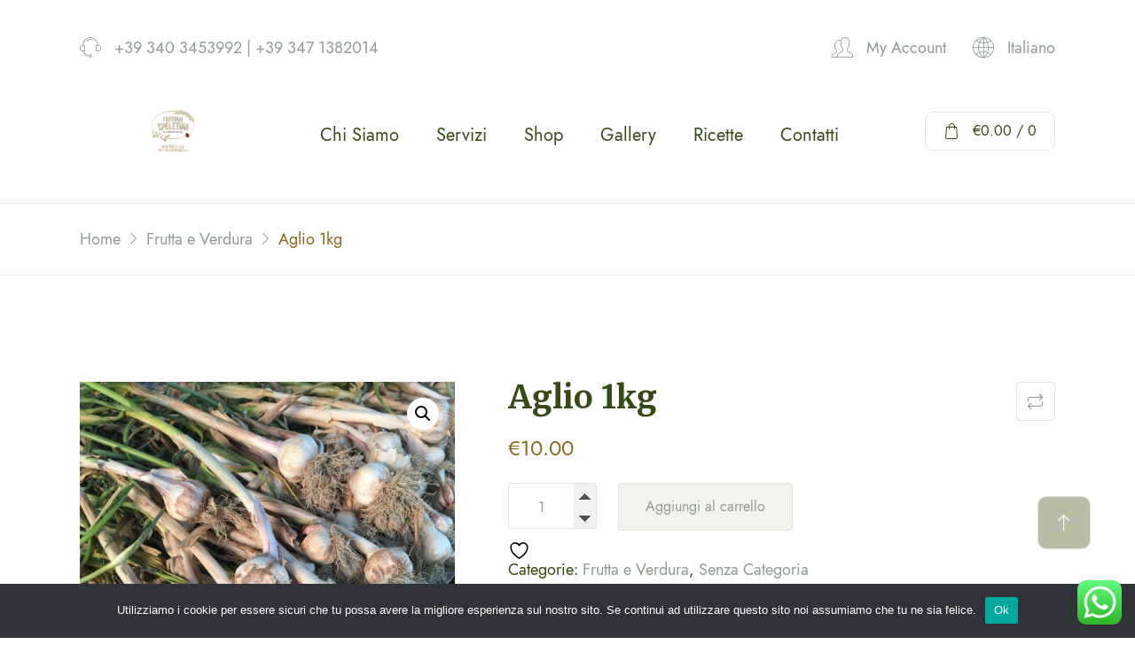

--- FILE ---
content_type: text/html; charset=UTF-8
request_url: https://www.fattoriaspoletina.com/prodotto/aglio-1kg/
body_size: 26568
content:
<!DOCTYPE html>
<html lang="it-IT">

<head>

    <!-- Meta UTF8 charset -->
    <meta charset="UTF-8">
    <meta name="viewport" content="initial-scale=1.0" />
    <meta name="viewport" content="width=device-width, height=device-height, initial-scale=1, maximum-scale=1, minimum-scale=1, minimal-ui" />
    <meta name="theme-color" content="#056EB9" />
    <meta name="msapplication-navbutton-color" content="#056EB9" />
    <meta name="apple-mobile-web-app-status-bar-style" content="#056EB9" />
    				<script>document.documentElement.className = document.documentElement.className + ' yes-js js_active js'</script>
			<title>Aglio 1kg &#8211; Fattoria Spoletina</title>
<meta name='robots' content='max-image-preview:large' />
<link rel="alternate" href="https://www.fattoriaspoletina.com/en/prodotto/aglio-1kg-copia/" hreflang="en" />
<link rel="alternate" href="https://www.fattoriaspoletina.com/prodotto/aglio-1kg/" hreflang="it" />
<link rel='dns-prefetch' href='//fonts.googleapis.com' />
<link href='https://fonts.gstatic.com' crossorigin rel='preconnect' />
<link rel="alternate" type="application/rss+xml" title="Fattoria Spoletina &raquo; Feed" href="https://www.fattoriaspoletina.com/feed/" />
<link rel="alternate" title="oEmbed (JSON)" type="application/json+oembed" href="https://www.fattoriaspoletina.com/wp-json/oembed/1.0/embed?url=https%3A%2F%2Fwww.fattoriaspoletina.com%2Fprodotto%2Faglio-1kg%2F&#038;lang=it" />
<link rel="alternate" title="oEmbed (XML)" type="text/xml+oembed" href="https://www.fattoriaspoletina.com/wp-json/oembed/1.0/embed?url=https%3A%2F%2Fwww.fattoriaspoletina.com%2Fprodotto%2Faglio-1kg%2F&#038;format=xml&#038;lang=it" />
<style id='wp-img-auto-sizes-contain-inline-css' type='text/css'>
img:is([sizes=auto i],[sizes^="auto," i]){contain-intrinsic-size:3000px 1500px}
/*# sourceURL=wp-img-auto-sizes-contain-inline-css */
</style>
<link rel='stylesheet' id='ht_ctc_main_css-css' href='https://www.fattoriaspoletina.com/wp-content/plugins/click-to-chat-for-whatsapp/new/inc/assets/css/main.css?ver=4.34' type='text/css' media='all' />
<style id='wp-emoji-styles-inline-css' type='text/css'>

	img.wp-smiley, img.emoji {
		display: inline !important;
		border: none !important;
		box-shadow: none !important;
		height: 1em !important;
		width: 1em !important;
		margin: 0 0.07em !important;
		vertical-align: -0.1em !important;
		background: none !important;
		padding: 0 !important;
	}
/*# sourceURL=wp-emoji-styles-inline-css */
</style>
<link rel='stylesheet' id='wp-block-library-css' href='https://www.fattoriaspoletina.com/wp-includes/css/dist/block-library/style.min.css?ver=6.9' type='text/css' media='all' />
<style id='classic-theme-styles-inline-css' type='text/css'>
/*! This file is auto-generated */
.wp-block-button__link{color:#fff;background-color:#32373c;border-radius:9999px;box-shadow:none;text-decoration:none;padding:calc(.667em + 2px) calc(1.333em + 2px);font-size:1.125em}.wp-block-file__button{background:#32373c;color:#fff;text-decoration:none}
/*# sourceURL=/wp-includes/css/classic-themes.min.css */
</style>
<link rel='stylesheet' id='jquery-selectBox-css' href='https://www.fattoriaspoletina.com/wp-content/plugins/yith-woocommerce-wishlist/assets/css/jquery.selectBox.css?ver=1.2.0' type='text/css' media='all' />
<link rel='stylesheet' id='woocommerce_prettyPhoto_css-css' href='//www.fattoriaspoletina.com/wp-content/plugins/woocommerce/assets/css/prettyPhoto.css?ver=3.1.6' type='text/css' media='all' />
<link rel='stylesheet' id='yith-wcwl-main-css' href='https://www.fattoriaspoletina.com/wp-content/plugins/yith-woocommerce-wishlist/assets/css/style.css?ver=4.11.0' type='text/css' media='all' />
<style id='yith-wcwl-main-inline-css' type='text/css'>
 :root { --rounded-corners-radius: 16px; --add-to-cart-rounded-corners-radius: 16px; --color-headers-background: #F4F4F4; --feedback-duration: 3s } 
 :root { --rounded-corners-radius: 16px; --add-to-cart-rounded-corners-radius: 16px; --color-headers-background: #F4F4F4; --feedback-duration: 3s } 
/*# sourceURL=yith-wcwl-main-inline-css */
</style>
<style id='global-styles-inline-css' type='text/css'>
:root{--wp--preset--aspect-ratio--square: 1;--wp--preset--aspect-ratio--4-3: 4/3;--wp--preset--aspect-ratio--3-4: 3/4;--wp--preset--aspect-ratio--3-2: 3/2;--wp--preset--aspect-ratio--2-3: 2/3;--wp--preset--aspect-ratio--16-9: 16/9;--wp--preset--aspect-ratio--9-16: 9/16;--wp--preset--color--black: #000000;--wp--preset--color--cyan-bluish-gray: #abb8c3;--wp--preset--color--white: #ffffff;--wp--preset--color--pale-pink: #f78da7;--wp--preset--color--vivid-red: #cf2e2e;--wp--preset--color--luminous-vivid-orange: #ff6900;--wp--preset--color--luminous-vivid-amber: #fcb900;--wp--preset--color--light-green-cyan: #7bdcb5;--wp--preset--color--vivid-green-cyan: #00d084;--wp--preset--color--pale-cyan-blue: #8ed1fc;--wp--preset--color--vivid-cyan-blue: #0693e3;--wp--preset--color--vivid-purple: #9b51e0;--wp--preset--gradient--vivid-cyan-blue-to-vivid-purple: linear-gradient(135deg,rgb(6,147,227) 0%,rgb(155,81,224) 100%);--wp--preset--gradient--light-green-cyan-to-vivid-green-cyan: linear-gradient(135deg,rgb(122,220,180) 0%,rgb(0,208,130) 100%);--wp--preset--gradient--luminous-vivid-amber-to-luminous-vivid-orange: linear-gradient(135deg,rgb(252,185,0) 0%,rgb(255,105,0) 100%);--wp--preset--gradient--luminous-vivid-orange-to-vivid-red: linear-gradient(135deg,rgb(255,105,0) 0%,rgb(207,46,46) 100%);--wp--preset--gradient--very-light-gray-to-cyan-bluish-gray: linear-gradient(135deg,rgb(238,238,238) 0%,rgb(169,184,195) 100%);--wp--preset--gradient--cool-to-warm-spectrum: linear-gradient(135deg,rgb(74,234,220) 0%,rgb(151,120,209) 20%,rgb(207,42,186) 40%,rgb(238,44,130) 60%,rgb(251,105,98) 80%,rgb(254,248,76) 100%);--wp--preset--gradient--blush-light-purple: linear-gradient(135deg,rgb(255,206,236) 0%,rgb(152,150,240) 100%);--wp--preset--gradient--blush-bordeaux: linear-gradient(135deg,rgb(254,205,165) 0%,rgb(254,45,45) 50%,rgb(107,0,62) 100%);--wp--preset--gradient--luminous-dusk: linear-gradient(135deg,rgb(255,203,112) 0%,rgb(199,81,192) 50%,rgb(65,88,208) 100%);--wp--preset--gradient--pale-ocean: linear-gradient(135deg,rgb(255,245,203) 0%,rgb(182,227,212) 50%,rgb(51,167,181) 100%);--wp--preset--gradient--electric-grass: linear-gradient(135deg,rgb(202,248,128) 0%,rgb(113,206,126) 100%);--wp--preset--gradient--midnight: linear-gradient(135deg,rgb(2,3,129) 0%,rgb(40,116,252) 100%);--wp--preset--font-size--small: 13px;--wp--preset--font-size--medium: 20px;--wp--preset--font-size--large: 36px;--wp--preset--font-size--x-large: 42px;--wp--preset--spacing--20: 0.44rem;--wp--preset--spacing--30: 0.67rem;--wp--preset--spacing--40: 1rem;--wp--preset--spacing--50: 1.5rem;--wp--preset--spacing--60: 2.25rem;--wp--preset--spacing--70: 3.38rem;--wp--preset--spacing--80: 5.06rem;--wp--preset--shadow--natural: 6px 6px 9px rgba(0, 0, 0, 0.2);--wp--preset--shadow--deep: 12px 12px 50px rgba(0, 0, 0, 0.4);--wp--preset--shadow--sharp: 6px 6px 0px rgba(0, 0, 0, 0.2);--wp--preset--shadow--outlined: 6px 6px 0px -3px rgb(255, 255, 255), 6px 6px rgb(0, 0, 0);--wp--preset--shadow--crisp: 6px 6px 0px rgb(0, 0, 0);}:where(.is-layout-flex){gap: 0.5em;}:where(.is-layout-grid){gap: 0.5em;}body .is-layout-flex{display: flex;}.is-layout-flex{flex-wrap: wrap;align-items: center;}.is-layout-flex > :is(*, div){margin: 0;}body .is-layout-grid{display: grid;}.is-layout-grid > :is(*, div){margin: 0;}:where(.wp-block-columns.is-layout-flex){gap: 2em;}:where(.wp-block-columns.is-layout-grid){gap: 2em;}:where(.wp-block-post-template.is-layout-flex){gap: 1.25em;}:where(.wp-block-post-template.is-layout-grid){gap: 1.25em;}.has-black-color{color: var(--wp--preset--color--black) !important;}.has-cyan-bluish-gray-color{color: var(--wp--preset--color--cyan-bluish-gray) !important;}.has-white-color{color: var(--wp--preset--color--white) !important;}.has-pale-pink-color{color: var(--wp--preset--color--pale-pink) !important;}.has-vivid-red-color{color: var(--wp--preset--color--vivid-red) !important;}.has-luminous-vivid-orange-color{color: var(--wp--preset--color--luminous-vivid-orange) !important;}.has-luminous-vivid-amber-color{color: var(--wp--preset--color--luminous-vivid-amber) !important;}.has-light-green-cyan-color{color: var(--wp--preset--color--light-green-cyan) !important;}.has-vivid-green-cyan-color{color: var(--wp--preset--color--vivid-green-cyan) !important;}.has-pale-cyan-blue-color{color: var(--wp--preset--color--pale-cyan-blue) !important;}.has-vivid-cyan-blue-color{color: var(--wp--preset--color--vivid-cyan-blue) !important;}.has-vivid-purple-color{color: var(--wp--preset--color--vivid-purple) !important;}.has-black-background-color{background-color: var(--wp--preset--color--black) !important;}.has-cyan-bluish-gray-background-color{background-color: var(--wp--preset--color--cyan-bluish-gray) !important;}.has-white-background-color{background-color: var(--wp--preset--color--white) !important;}.has-pale-pink-background-color{background-color: var(--wp--preset--color--pale-pink) !important;}.has-vivid-red-background-color{background-color: var(--wp--preset--color--vivid-red) !important;}.has-luminous-vivid-orange-background-color{background-color: var(--wp--preset--color--luminous-vivid-orange) !important;}.has-luminous-vivid-amber-background-color{background-color: var(--wp--preset--color--luminous-vivid-amber) !important;}.has-light-green-cyan-background-color{background-color: var(--wp--preset--color--light-green-cyan) !important;}.has-vivid-green-cyan-background-color{background-color: var(--wp--preset--color--vivid-green-cyan) !important;}.has-pale-cyan-blue-background-color{background-color: var(--wp--preset--color--pale-cyan-blue) !important;}.has-vivid-cyan-blue-background-color{background-color: var(--wp--preset--color--vivid-cyan-blue) !important;}.has-vivid-purple-background-color{background-color: var(--wp--preset--color--vivid-purple) !important;}.has-black-border-color{border-color: var(--wp--preset--color--black) !important;}.has-cyan-bluish-gray-border-color{border-color: var(--wp--preset--color--cyan-bluish-gray) !important;}.has-white-border-color{border-color: var(--wp--preset--color--white) !important;}.has-pale-pink-border-color{border-color: var(--wp--preset--color--pale-pink) !important;}.has-vivid-red-border-color{border-color: var(--wp--preset--color--vivid-red) !important;}.has-luminous-vivid-orange-border-color{border-color: var(--wp--preset--color--luminous-vivid-orange) !important;}.has-luminous-vivid-amber-border-color{border-color: var(--wp--preset--color--luminous-vivid-amber) !important;}.has-light-green-cyan-border-color{border-color: var(--wp--preset--color--light-green-cyan) !important;}.has-vivid-green-cyan-border-color{border-color: var(--wp--preset--color--vivid-green-cyan) !important;}.has-pale-cyan-blue-border-color{border-color: var(--wp--preset--color--pale-cyan-blue) !important;}.has-vivid-cyan-blue-border-color{border-color: var(--wp--preset--color--vivid-cyan-blue) !important;}.has-vivid-purple-border-color{border-color: var(--wp--preset--color--vivid-purple) !important;}.has-vivid-cyan-blue-to-vivid-purple-gradient-background{background: var(--wp--preset--gradient--vivid-cyan-blue-to-vivid-purple) !important;}.has-light-green-cyan-to-vivid-green-cyan-gradient-background{background: var(--wp--preset--gradient--light-green-cyan-to-vivid-green-cyan) !important;}.has-luminous-vivid-amber-to-luminous-vivid-orange-gradient-background{background: var(--wp--preset--gradient--luminous-vivid-amber-to-luminous-vivid-orange) !important;}.has-luminous-vivid-orange-to-vivid-red-gradient-background{background: var(--wp--preset--gradient--luminous-vivid-orange-to-vivid-red) !important;}.has-very-light-gray-to-cyan-bluish-gray-gradient-background{background: var(--wp--preset--gradient--very-light-gray-to-cyan-bluish-gray) !important;}.has-cool-to-warm-spectrum-gradient-background{background: var(--wp--preset--gradient--cool-to-warm-spectrum) !important;}.has-blush-light-purple-gradient-background{background: var(--wp--preset--gradient--blush-light-purple) !important;}.has-blush-bordeaux-gradient-background{background: var(--wp--preset--gradient--blush-bordeaux) !important;}.has-luminous-dusk-gradient-background{background: var(--wp--preset--gradient--luminous-dusk) !important;}.has-pale-ocean-gradient-background{background: var(--wp--preset--gradient--pale-ocean) !important;}.has-electric-grass-gradient-background{background: var(--wp--preset--gradient--electric-grass) !important;}.has-midnight-gradient-background{background: var(--wp--preset--gradient--midnight) !important;}.has-small-font-size{font-size: var(--wp--preset--font-size--small) !important;}.has-medium-font-size{font-size: var(--wp--preset--font-size--medium) !important;}.has-large-font-size{font-size: var(--wp--preset--font-size--large) !important;}.has-x-large-font-size{font-size: var(--wp--preset--font-size--x-large) !important;}
:where(.wp-block-post-template.is-layout-flex){gap: 1.25em;}:where(.wp-block-post-template.is-layout-grid){gap: 1.25em;}
:where(.wp-block-term-template.is-layout-flex){gap: 1.25em;}:where(.wp-block-term-template.is-layout-grid){gap: 1.25em;}
:where(.wp-block-columns.is-layout-flex){gap: 2em;}:where(.wp-block-columns.is-layout-grid){gap: 2em;}
:root :where(.wp-block-pullquote){font-size: 1.5em;line-height: 1.6;}
/*# sourceURL=global-styles-inline-css */
</style>
<link rel='stylesheet' id='contact-form-7-css' href='https://www.fattoriaspoletina.com/wp-content/plugins/contact-form-7/includes/css/styles.css?ver=6.1.4' type='text/css' media='all' />
<link rel='stylesheet' id='cookie-notice-front-css' href='https://www.fattoriaspoletina.com/wp-content/plugins/cookie-notice/css/front.min.css?ver=2.5.11' type='text/css' media='all' />
<link rel='stylesheet' id='sr7css-css' href='//www.fattoriaspoletina.com/wp-content/plugins/revslider/public/css/sr7.css?ver=6.7.40' type='text/css' media='all' />
<link rel='stylesheet' id='photoswipe-css' href='https://www.fattoriaspoletina.com/wp-content/plugins/woocommerce/assets/css/photoswipe/photoswipe.min.css?ver=10.4.3' type='text/css' media='all' />
<link rel='stylesheet' id='photoswipe-default-skin-css' href='https://www.fattoriaspoletina.com/wp-content/plugins/woocommerce/assets/css/photoswipe/default-skin/default-skin.min.css?ver=10.4.3' type='text/css' media='all' />
<link rel='stylesheet' id='woocommerce-layout-css' href='https://www.fattoriaspoletina.com/wp-content/plugins/woocommerce/assets/css/woocommerce-layout.css?ver=10.4.3' type='text/css' media='all' />
<link rel='stylesheet' id='woocommerce-smallscreen-css' href='https://www.fattoriaspoletina.com/wp-content/plugins/woocommerce/assets/css/woocommerce-smallscreen.css?ver=10.4.3' type='text/css' media='only screen and (max-width: 768px)' />
<link rel='stylesheet' id='woocommerce-general-css' href='https://www.fattoriaspoletina.com/wp-content/plugins/woocommerce/assets/css/woocommerce.css?ver=10.4.3' type='text/css' media='all' />
<style id='woocommerce-inline-inline-css' type='text/css'>
.woocommerce form .form-row .required { visibility: visible; }
/*# sourceURL=woocommerce-inline-inline-css */
</style>
<link rel='stylesheet' id='yith-quick-view-css' href='https://www.fattoriaspoletina.com/wp-content/plugins/yith-woocommerce-quick-view/assets/css/yith-quick-view.css?ver=2.10.0' type='text/css' media='all' />
<style id='yith-quick-view-inline-css' type='text/css'>

				#yith-quick-view-modal .yith-quick-view-overlay{background:rgba( 0, 0, 0, 0.8)}
				#yith-quick-view-modal .yith-wcqv-main{background:#ffffff;}
				#yith-quick-view-close{color:#cdcdcd;}
				#yith-quick-view-close:hover{color:#ff0000;}
/*# sourceURL=yith-quick-view-inline-css */
</style>
<link rel='stylesheet' id='naturally-child-style-css' href='https://www.fattoriaspoletina.com/wp-content/themes/naturally-child/style.css?ver=1.2.8' type='text/css' media='all' />
<link rel='stylesheet' id='naturally-framework-style-css' href='https://www.fattoriaspoletina.com/wp-content/themes/naturally/css/framework-style.css?ver=1.0' type='text/css' media='all' />
<link rel='stylesheet' id='jquery-ui-css' href='https://www.fattoriaspoletina.com/wp-content/themes/naturally/libs/jquery-ui/jquery-ui.min.css?ver=1.0' type='text/css' media='all' />
<link rel='stylesheet' id='jquery-magnific-popup-css' href='https://www.fattoriaspoletina.com/wp-content/themes/naturally/libs/magnific/jquery.magnific-popup.css?ver=1.0' type='text/css' media='all' />
<link rel='stylesheet' id='slick-css' href='https://www.fattoriaspoletina.com/wp-content/themes/naturally/libs/slick/slick.css?ver=1.0' type='text/css' media='all' />
<link rel='stylesheet' id='aos-css' href='https://www.fattoriaspoletina.com/wp-content/themes/naturally/libs/aos/aos.css?ver=1.0' type='text/css' media='all' />
<link rel='stylesheet' id='nice-select-css' href='https://www.fattoriaspoletina.com/wp-content/themes/naturally/libs/nice-select/nice-select.css?ver=1.0' type='text/css' media='all' />
<link rel='stylesheet' id='naturally-font-awesome-css' href='https://www.fattoriaspoletina.com/wp-content/themes/naturally/libs/font-awesome/font-awesome.min.css?ver=1.0' type='text/css' media='all' />
<link rel='stylesheet' id='naturally-style-css' href='https://www.fattoriaspoletina.com/wp-content/themes/naturally/css/style.css?ver=1.0' type='text/css' media='all' />
<link rel='stylesheet' id='naturally-update-css' href='https://www.fattoriaspoletina.com/wp-content/themes/naturally/css/update.css?ver=1.0' type='text/css' media='all' />
<link rel='stylesheet' id='naturally-fonts-css' href='//fonts.googleapis.com/css?family=Merriweather%3A300%2C300i%2C400%2C400i%2C700%2C700i%2C900%2C900i&#038;subset=latin%2Clatin-ext' type='text/css' media='all' />
<style id='naturally-custom-style-inline-css' type='text/css'>
div#nt-preloader {background-color: #f2f2ee;overflow: hidden;background-repeat: no-repeat;background-position: center center;height: 100%;left: 0;position: fixed;top: 0;width: 100%;z-index: 10000;}.loader01 {width: 56px;height: 56px;border: 8px solid #e4e4d9;border-right-color: transparent;border-radius: 50%;position: relative;animation: loader-rotate 1s linear infinite;top: 50%;margin: -28px auto 0; }.loader01::after {content: "";width: 8px;height: 8px;background: #e4e4d9;border-radius: 50%;position: absolute;top: -1px;left: 33px; }@keyframes loader-rotate {0% {transform: rotate(0); }100% {transform: rotate(360deg); } }.lazyloading {
      background-image: url(https://www.fattoriaspoletina.com/wp-content/themes/naturally/images/loader.gif);
    }
            .nt-breadcrumbs .nt-breadcrumbs-list li {
                color: #babda5;
            }
        .header .sticky-logo{display:none}
        .header.is-sticky-active .static-logo{display:none}
        .header.is-sticky-active .sticky-logo{display:block}
        
/*# sourceURL=naturally-custom-style-inline-css */
</style>
<link rel='stylesheet' id='naturally-woo-general-css' href='https://www.fattoriaspoletina.com/wp-content/themes/naturally/woocommerce/woo-general.css?ver=1.0' type='text/css' media='all' />
<link rel='stylesheet' id='naturally-woo-single-css' href='https://www.fattoriaspoletina.com/wp-content/themes/naturally/woocommerce/woo-single.css?ver=1.0' type='text/css' media='all' />
<link rel='stylesheet' id='naturally-woo-update-css' href='https://www.fattoriaspoletina.com/wp-content/themes/naturally/woocommerce/woo-update.css?ver=1.0' type='text/css' media='all' />
<link rel='stylesheet' id='flexible-shipping-free-shipping-css' href='https://www.fattoriaspoletina.com/wp-content/plugins/flexible-shipping/assets/dist/css/free-shipping.css?ver=6.5.1.2' type='text/css' media='all' />
<link rel='stylesheet' id='jquery-fixedheadertable-style-css' href='https://www.fattoriaspoletina.com/wp-content/plugins/yith-woocommerce-compare/assets/css/jquery.dataTables.css?ver=1.10.18' type='text/css' media='all' />
<link rel='stylesheet' id='yith_woocompare_page-css' href='https://www.fattoriaspoletina.com/wp-content/plugins/yith-woocommerce-compare/assets/css/compare.css?ver=3.6.0' type='text/css' media='all' />
<link rel='stylesheet' id='yith-woocompare-widget-css' href='https://www.fattoriaspoletina.com/wp-content/plugins/yith-woocommerce-compare/assets/css/widget.css?ver=3.6.0' type='text/css' media='all' />
<script type="text/javascript" src="https://www.fattoriaspoletina.com/wp-includes/js/jquery/jquery.min.js?ver=3.7.1" id="jquery-core-js"></script>
<script type="text/javascript" src="https://www.fattoriaspoletina.com/wp-includes/js/jquery/jquery-migrate.min.js?ver=3.4.1" id="jquery-migrate-js"></script>
<script type="text/javascript" id="cookie-notice-front-js-before">
/* <![CDATA[ */
var cnArgs = {"ajaxUrl":"https:\/\/www.fattoriaspoletina.com\/wp-admin\/admin-ajax.php","nonce":"ef713425b9","hideEffect":"fade","position":"bottom","onScroll":false,"onScrollOffset":100,"onClick":false,"cookieName":"cookie_notice_accepted","cookieTime":2592000,"cookieTimeRejected":2592000,"globalCookie":false,"redirection":false,"cache":false,"revokeCookies":false,"revokeCookiesOpt":"automatic"};

//# sourceURL=cookie-notice-front-js-before
/* ]]> */
</script>
<script type="text/javascript" src="https://www.fattoriaspoletina.com/wp-content/plugins/cookie-notice/js/front.min.js?ver=2.5.11" id="cookie-notice-front-js"></script>
<script type="text/javascript" src="//www.fattoriaspoletina.com/wp-content/plugins/revslider/public/js/libs/tptools.js?ver=6.7.40" id="tp-tools-js" async="async" data-wp-strategy="async"></script>
<script type="text/javascript" src="//www.fattoriaspoletina.com/wp-content/plugins/revslider/public/js/sr7.js?ver=6.7.40" id="sr7-js" async="async" data-wp-strategy="async"></script>
<script type="text/javascript" src="https://www.fattoriaspoletina.com/wp-content/plugins/woocommerce/assets/js/jquery-blockui/jquery.blockUI.min.js?ver=2.7.0-wc.10.4.3" id="wc-jquery-blockui-js" defer="defer" data-wp-strategy="defer"></script>
<script type="text/javascript" id="wc-add-to-cart-js-extra">
/* <![CDATA[ */
var wc_add_to_cart_params = {"ajax_url":"/wp-admin/admin-ajax.php","wc_ajax_url":"/?wc-ajax=%%endpoint%%","i18n_view_cart":"Visualizza carrello","cart_url":"https://www.fattoriaspoletina.com/carrello/","is_cart":"","cart_redirect_after_add":"no"};
//# sourceURL=wc-add-to-cart-js-extra
/* ]]> */
</script>
<script type="text/javascript" src="https://www.fattoriaspoletina.com/wp-content/plugins/woocommerce/assets/js/frontend/add-to-cart.min.js?ver=10.4.3" id="wc-add-to-cart-js" defer="defer" data-wp-strategy="defer"></script>
<script type="text/javascript" src="https://www.fattoriaspoletina.com/wp-content/plugins/woocommerce/assets/js/zoom/jquery.zoom.min.js?ver=1.7.21-wc.10.4.3" id="wc-zoom-js" defer="defer" data-wp-strategy="defer"></script>
<script type="text/javascript" src="https://www.fattoriaspoletina.com/wp-content/plugins/woocommerce/assets/js/flexslider/jquery.flexslider.min.js?ver=2.7.2-wc.10.4.3" id="wc-flexslider-js" defer="defer" data-wp-strategy="defer"></script>
<script type="text/javascript" src="https://www.fattoriaspoletina.com/wp-content/plugins/woocommerce/assets/js/photoswipe/photoswipe.min.js?ver=4.1.1-wc.10.4.3" id="wc-photoswipe-js" defer="defer" data-wp-strategy="defer"></script>
<script type="text/javascript" src="https://www.fattoriaspoletina.com/wp-content/plugins/woocommerce/assets/js/photoswipe/photoswipe-ui-default.min.js?ver=4.1.1-wc.10.4.3" id="wc-photoswipe-ui-default-js" defer="defer" data-wp-strategy="defer"></script>
<script type="text/javascript" id="wc-single-product-js-extra">
/* <![CDATA[ */
var wc_single_product_params = {"i18n_required_rating_text":"Seleziona una valutazione","i18n_rating_options":["1 stella su 5","2 stelle su 5","3 stelle su 5","4 stelle su 5","5 stelle su 5"],"i18n_product_gallery_trigger_text":"Visualizza la galleria di immagini a schermo intero","review_rating_required":"yes","flexslider":{"rtl":false,"animation":"slide","smoothHeight":true,"directionNav":false,"controlNav":"thumbnails","slideshow":false,"animationSpeed":500,"animationLoop":false,"allowOneSlide":false},"zoom_enabled":"1","zoom_options":[],"photoswipe_enabled":"1","photoswipe_options":{"shareEl":false,"closeOnScroll":false,"history":false,"hideAnimationDuration":0,"showAnimationDuration":0},"flexslider_enabled":"1"};
//# sourceURL=wc-single-product-js-extra
/* ]]> */
</script>
<script type="text/javascript" src="https://www.fattoriaspoletina.com/wp-content/plugins/woocommerce/assets/js/frontend/single-product.min.js?ver=10.4.3" id="wc-single-product-js" defer="defer" data-wp-strategy="defer"></script>
<script type="text/javascript" src="https://www.fattoriaspoletina.com/wp-content/plugins/woocommerce/assets/js/js-cookie/js.cookie.min.js?ver=2.1.4-wc.10.4.3" id="wc-js-cookie-js" defer="defer" data-wp-strategy="defer"></script>
<script type="text/javascript" id="woocommerce-js-extra">
/* <![CDATA[ */
var woocommerce_params = {"ajax_url":"/wp-admin/admin-ajax.php","wc_ajax_url":"/?wc-ajax=%%endpoint%%","i18n_password_show":"Mostra password","i18n_password_hide":"Nascondi password"};
//# sourceURL=woocommerce-js-extra
/* ]]> */
</script>
<script type="text/javascript" src="https://www.fattoriaspoletina.com/wp-content/plugins/woocommerce/assets/js/frontend/woocommerce.min.js?ver=10.4.3" id="woocommerce-js" defer="defer" data-wp-strategy="defer"></script>
<link rel="https://api.w.org/" href="https://www.fattoriaspoletina.com/wp-json/" /><link rel="alternate" title="JSON" type="application/json" href="https://www.fattoriaspoletina.com/wp-json/wp/v2/product/4079" /><link rel="EditURI" type="application/rsd+xml" title="RSD" href="https://www.fattoriaspoletina.com/xmlrpc.php?rsd" />
<meta name="generator" content="WordPress 6.9" />
<meta name="generator" content="WooCommerce 10.4.3" />
<link rel="canonical" href="https://www.fattoriaspoletina.com/prodotto/aglio-1kg/" />
<link rel='shortlink' href='https://www.fattoriaspoletina.com/?p=4079' />
<meta name="generator" content="Redux 4.5.9" />	<noscript><style>.woocommerce-product-gallery{ opacity: 1 !important; }</style></noscript>
	<meta name="generator" content="Elementor 3.34.0; features: additional_custom_breakpoints; settings: css_print_method-external, google_font-enabled, font_display-auto">
			<style>
				.e-con.e-parent:nth-of-type(n+4):not(.e-lazyloaded):not(.e-no-lazyload),
				.e-con.e-parent:nth-of-type(n+4):not(.e-lazyloaded):not(.e-no-lazyload) * {
					background-image: none !important;
				}
				@media screen and (max-height: 1024px) {
					.e-con.e-parent:nth-of-type(n+3):not(.e-lazyloaded):not(.e-no-lazyload),
					.e-con.e-parent:nth-of-type(n+3):not(.e-lazyloaded):not(.e-no-lazyload) * {
						background-image: none !important;
					}
				}
				@media screen and (max-height: 640px) {
					.e-con.e-parent:nth-of-type(n+2):not(.e-lazyloaded):not(.e-no-lazyload),
					.e-con.e-parent:nth-of-type(n+2):not(.e-lazyloaded):not(.e-no-lazyload) * {
						background-image: none !important;
					}
				}
			</style>
			<link rel="preconnect" href="https://fonts.googleapis.com">
<link rel="preconnect" href="https://fonts.gstatic.com/" crossorigin>
<meta name="generator" content="Powered by Slider Revolution 6.7.40 - responsive, Mobile-Friendly Slider Plugin for WordPress with comfortable drag and drop interface." />
<link rel="icon" href="https://www.fattoriaspoletina.com/wp-content/uploads/2021/06/cropped-adv-logoDesk-32x32.png" sizes="32x32" />
<link rel="icon" href="https://www.fattoriaspoletina.com/wp-content/uploads/2021/06/cropped-adv-logoDesk-192x192.png" sizes="192x192" />
<link rel="apple-touch-icon" href="https://www.fattoriaspoletina.com/wp-content/uploads/2021/06/cropped-adv-logoDesk-180x180.png" />
<meta name="msapplication-TileImage" content="https://www.fattoriaspoletina.com/wp-content/uploads/2021/06/cropped-adv-logoDesk-270x270.png" />
<script>
	window._tpt			??= {};
	window.SR7			??= {};
	_tpt.R				??= {};
	_tpt.R.fonts		??= {};
	_tpt.R.fonts.customFonts??= {};
	SR7.devMode			=  false;
	SR7.F 				??= {};
	SR7.G				??= {};
	SR7.LIB				??= {};
	SR7.E				??= {};
	SR7.E.gAddons		??= {};
	SR7.E.php 			??= {};
	SR7.E.nonce			= 'f6e76432bd';
	SR7.E.ajaxurl		= 'https://www.fattoriaspoletina.com/wp-admin/admin-ajax.php';
	SR7.E.resturl		= 'https://www.fattoriaspoletina.com/wp-json/';
	SR7.E.slug_path		= 'revslider/revslider.php';
	SR7.E.slug			= 'revslider';
	SR7.E.plugin_url	= 'https://www.fattoriaspoletina.com/wp-content/plugins/revslider/';
	SR7.E.wp_plugin_url = 'https://www.fattoriaspoletina.com/wp-content/plugins/';
	SR7.E.revision		= '6.7.40';
	SR7.E.fontBaseUrl	= '';
	SR7.G.breakPoints 	= [1240,1024,778,480];
	SR7.G.fSUVW 		= false;
	SR7.E.modules 		= ['module','page','slide','layer','draw','animate','srtools','canvas','defaults','carousel','navigation','media','modifiers','migration'];
	SR7.E.libs 			= ['WEBGL'];
	SR7.E.css 			= ['csslp','cssbtns','cssfilters','cssnav','cssmedia'];
	SR7.E.resources		= {};
	SR7.E.ytnc			= false;
	SR7.JSON			??= {};
/*! Slider Revolution 7.0 - Page Processor */
!function(){"use strict";window.SR7??={},window._tpt??={},SR7.version="Slider Revolution 6.7.16",_tpt.getMobileZoom=()=>_tpt.is_mobile?document.documentElement.clientWidth/window.innerWidth:1,_tpt.getWinDim=function(t){_tpt.screenHeightWithUrlBar??=window.innerHeight;let e=SR7.F?.modal?.visible&&SR7.M[SR7.F.module.getIdByAlias(SR7.F.modal.requested)];_tpt.scrollBar=window.innerWidth!==document.documentElement.clientWidth||e&&window.innerWidth!==e.c.module.clientWidth,_tpt.winW=_tpt.getMobileZoom()*window.innerWidth-(_tpt.scrollBar||"prepare"==t?_tpt.scrollBarW??_tpt.mesureScrollBar():0),_tpt.winH=_tpt.getMobileZoom()*window.innerHeight,_tpt.winWAll=document.documentElement.clientWidth},_tpt.getResponsiveLevel=function(t,e){return SR7.G.fSUVW?_tpt.closestGE(t,window.innerWidth):_tpt.closestGE(t,_tpt.winWAll)},_tpt.mesureScrollBar=function(){let t=document.createElement("div");return t.className="RSscrollbar-measure",t.style.width="100px",t.style.height="100px",t.style.overflow="scroll",t.style.position="absolute",t.style.top="-9999px",document.body.appendChild(t),_tpt.scrollBarW=t.offsetWidth-t.clientWidth,document.body.removeChild(t),_tpt.scrollBarW},_tpt.loadCSS=async function(t,e,s){return s?_tpt.R.fonts.required[e].status=1:(_tpt.R[e]??={},_tpt.R[e].status=1),new Promise(((i,n)=>{if(_tpt.isStylesheetLoaded(t))s?_tpt.R.fonts.required[e].status=2:_tpt.R[e].status=2,i();else{const o=document.createElement("link");o.rel="stylesheet";let l="text",r="css";o["type"]=l+"/"+r,o.href=t,o.onload=()=>{s?_tpt.R.fonts.required[e].status=2:_tpt.R[e].status=2,i()},o.onerror=()=>{s?_tpt.R.fonts.required[e].status=3:_tpt.R[e].status=3,n(new Error(`Failed to load CSS: ${t}`))},document.head.appendChild(o)}}))},_tpt.addContainer=function(t){const{tag:e="div",id:s,class:i,datas:n,textContent:o,iHTML:l}=t,r=document.createElement(e);if(s&&""!==s&&(r.id=s),i&&""!==i&&(r.className=i),n)for(const[t,e]of Object.entries(n))"style"==t?r.style.cssText=e:r.setAttribute(`data-${t}`,e);return o&&(r.textContent=o),l&&(r.innerHTML=l),r},_tpt.collector=function(){return{fragment:new DocumentFragment,add(t){var e=_tpt.addContainer(t);return this.fragment.appendChild(e),e},append(t){t.appendChild(this.fragment)}}},_tpt.isStylesheetLoaded=function(t){let e=t.split("?")[0];return Array.from(document.querySelectorAll('link[rel="stylesheet"], link[rel="preload"]')).some((t=>t.href.split("?")[0]===e))},_tpt.preloader={requests:new Map,preloaderTemplates:new Map,show:function(t,e){if(!e||!t)return;const{type:s,color:i}=e;if(s<0||"off"==s)return;const n=`preloader_${s}`;let o=this.preloaderTemplates.get(n);o||(o=this.build(s,i),this.preloaderTemplates.set(n,o)),this.requests.has(t)||this.requests.set(t,{count:0});const l=this.requests.get(t);clearTimeout(l.timer),l.count++,1===l.count&&(l.timer=setTimeout((()=>{l.preloaderClone=o.cloneNode(!0),l.anim&&l.anim.kill(),void 0!==_tpt.gsap?l.anim=_tpt.gsap.fromTo(l.preloaderClone,1,{opacity:0},{opacity:1}):l.preloaderClone.classList.add("sr7-fade-in"),t.appendChild(l.preloaderClone)}),150))},hide:function(t){if(!this.requests.has(t))return;const e=this.requests.get(t);e.count--,e.count<0&&(e.count=0),e.anim&&e.anim.kill(),0===e.count&&(clearTimeout(e.timer),e.preloaderClone&&(e.preloaderClone.classList.remove("sr7-fade-in"),e.anim=_tpt.gsap.to(e.preloaderClone,.3,{opacity:0,onComplete:function(){e.preloaderClone.remove()}})))},state:function(t){if(!this.requests.has(t))return!1;return this.requests.get(t).count>0},build:(t,e="#ffffff",s="")=>{if(t<0||"off"===t)return null;const i=parseInt(t);if(t="prlt"+i,isNaN(i))return null;if(_tpt.loadCSS(SR7.E.plugin_url+"public/css/preloaders/t"+i+".css","preloader_"+t),isNaN(i)||i<6){const n=`background-color:${e}`,o=1===i||2==i?n:"",l=3===i||4==i?n:"",r=_tpt.collector();["dot1","dot2","bounce1","bounce2","bounce3"].forEach((t=>r.add({tag:"div",class:t,datas:{style:l}})));const d=_tpt.addContainer({tag:"sr7-prl",class:`${t} ${s}`,datas:{style:o}});return r.append(d),d}{let n={};if(7===i){let t;e.startsWith("#")?(t=e.replace("#",""),t=`rgba(${parseInt(t.substring(0,2),16)}, ${parseInt(t.substring(2,4),16)}, ${parseInt(t.substring(4,6),16)}, `):e.startsWith("rgb")&&(t=e.slice(e.indexOf("(")+1,e.lastIndexOf(")")).split(",").map((t=>t.trim())),t=`rgba(${t[0]}, ${t[1]}, ${t[2]}, `),t&&(n.style=`border-top-color: ${t}0.65); border-bottom-color: ${t}0.15); border-left-color: ${t}0.65); border-right-color: ${t}0.15)`)}else 12===i&&(n.style=`background:${e}`);const o=[10,0,4,2,5,9,0,4,4,2][i-6],l=_tpt.collector(),r=l.add({tag:"div",class:"sr7-prl-inner",datas:n});Array.from({length:o}).forEach((()=>r.appendChild(l.add({tag:"span",datas:{style:`background:${e}`}}))));const d=_tpt.addContainer({tag:"sr7-prl",class:`${t} ${s}`});return l.append(d),d}}},SR7.preLoader={show:(t,e)=>{"off"!==(SR7.M[t]?.settings?.pLoader?.type??"off")&&_tpt.preloader.show(e||SR7.M[t].c.module,SR7.M[t]?.settings?.pLoader??{color:"#fff",type:10})},hide:(t,e)=>{"off"!==(SR7.M[t]?.settings?.pLoader?.type??"off")&&_tpt.preloader.hide(e||SR7.M[t].c.module)},state:(t,e)=>_tpt.preloader.state(e||SR7.M[t].c.module)},_tpt.prepareModuleHeight=function(t){window.SR7.M??={},window.SR7.M[t.id]??={},"ignore"==t.googleFont&&(SR7.E.ignoreGoogleFont=!0);let e=window.SR7.M[t.id];if(null==_tpt.scrollBarW&&_tpt.mesureScrollBar(),e.c??={},e.states??={},e.settings??={},e.settings.size??={},t.fixed&&(e.settings.fixed=!0),e.c.module=document.querySelector("sr7-module#"+t.id),e.c.adjuster=e.c.module.getElementsByTagName("sr7-adjuster")[0],e.c.content=e.c.module.getElementsByTagName("sr7-content")[0],"carousel"==t.type&&(e.c.carousel=e.c.content.getElementsByTagName("sr7-carousel")[0]),null==e.c.module||null==e.c.module)return;t.plType&&t.plColor&&(e.settings.pLoader={type:t.plType,color:t.plColor}),void 0===t.plType||"off"===t.plType||SR7.preLoader.state(t.id)&&SR7.preLoader.state(t.id,e.c.module)||SR7.preLoader.show(t.id,e.c.module),_tpt.winW||_tpt.getWinDim("prepare"),_tpt.getWinDim();let s=""+e.c.module.dataset?.modal;"modal"==s||"true"==s||"undefined"!==s&&"false"!==s||(e.settings.size.fullWidth=t.size.fullWidth,e.LEV??=_tpt.getResponsiveLevel(window.SR7.G.breakPoints,t.id),t.vpt=_tpt.fillArray(t.vpt,5),e.settings.vPort=t.vpt[e.LEV],void 0!==t.el&&"720"==t.el[4]&&t.gh[4]!==t.el[4]&&"960"==t.el[3]&&t.gh[3]!==t.el[3]&&"768"==t.el[2]&&t.gh[2]!==t.el[2]&&delete t.el,e.settings.size.height=null==t.el||null==t.el[e.LEV]||0==t.el[e.LEV]||"auto"==t.el[e.LEV]?_tpt.fillArray(t.gh,5,-1):_tpt.fillArray(t.el,5,-1),e.settings.size.width=_tpt.fillArray(t.gw,5,-1),e.settings.size.minHeight=_tpt.fillArray(t.mh??[0],5,-1),e.cacheSize={fullWidth:e.settings.size?.fullWidth,fullHeight:e.settings.size?.fullHeight},void 0!==t.off&&(t.off?.t&&(e.settings.size.m??={})&&(e.settings.size.m.t=t.off.t),t.off?.b&&(e.settings.size.m??={})&&(e.settings.size.m.b=t.off.b),t.off?.l&&(e.settings.size.p??={})&&(e.settings.size.p.l=t.off.l),t.off?.r&&(e.settings.size.p??={})&&(e.settings.size.p.r=t.off.r),e.offsetPrepared=!0),_tpt.updatePMHeight(t.id,t,!0))},_tpt.updatePMHeight=(t,e,s)=>{let i=SR7.M[t];var n=i.settings.size.fullWidth?_tpt.winW:i.c.module.parentNode.offsetWidth;n=0===n||isNaN(n)?_tpt.winW:n;let o=i.settings.size.width[i.LEV]||i.settings.size.width[i.LEV++]||i.settings.size.width[i.LEV--]||n,l=i.settings.size.height[i.LEV]||i.settings.size.height[i.LEV++]||i.settings.size.height[i.LEV--]||0,r=i.settings.size.minHeight[i.LEV]||i.settings.size.minHeight[i.LEV++]||i.settings.size.minHeight[i.LEV--]||0;if(l="auto"==l?0:l,l=parseInt(l),"carousel"!==e.type&&(n-=parseInt(e.onw??0)||0),i.MP=!i.settings.size.fullWidth&&n<o||_tpt.winW<o?Math.min(1,n/o):1,e.size.fullScreen||e.size.fullHeight){let t=parseInt(e.fho)||0,s=(""+e.fho).indexOf("%")>-1;e.newh=_tpt.winH-(s?_tpt.winH*t/100:t)}else e.newh=i.MP*Math.max(l,r);if(e.newh+=(parseInt(e.onh??0)||0)+(parseInt(e.carousel?.pt)||0)+(parseInt(e.carousel?.pb)||0),void 0!==e.slideduration&&(e.newh=Math.max(e.newh,parseInt(e.slideduration)/3)),e.shdw&&_tpt.buildShadow(e.id,e),i.c.adjuster.style.height=e.newh+"px",i.c.module.style.height=e.newh+"px",i.c.content.style.height=e.newh+"px",i.states.heightPrepared=!0,i.dims??={},i.dims.moduleRect=i.c.module.getBoundingClientRect(),i.c.content.style.left="-"+i.dims.moduleRect.left+"px",!i.settings.size.fullWidth)return s&&requestAnimationFrame((()=>{n!==i.c.module.parentNode.offsetWidth&&_tpt.updatePMHeight(e.id,e)})),void _tpt.bgStyle(e.id,e,window.innerWidth==_tpt.winW,!0);_tpt.bgStyle(e.id,e,window.innerWidth==_tpt.winW,!0),requestAnimationFrame((function(){s&&requestAnimationFrame((()=>{n!==i.c.module.parentNode.offsetWidth&&_tpt.updatePMHeight(e.id,e)}))})),i.earlyResizerFunction||(i.earlyResizerFunction=function(){requestAnimationFrame((function(){_tpt.getWinDim(),_tpt.moduleDefaults(e.id,e),_tpt.updateSlideBg(t,!0)}))},window.addEventListener("resize",i.earlyResizerFunction))},_tpt.buildShadow=function(t,e){let s=SR7.M[t];null==s.c.shadow&&(s.c.shadow=document.createElement("sr7-module-shadow"),s.c.shadow.classList.add("sr7-shdw-"+e.shdw),s.c.content.appendChild(s.c.shadow))},_tpt.bgStyle=async(t,e,s,i,n)=>{const o=SR7.M[t];if((e=e??o.settings).fixed&&!o.c.module.classList.contains("sr7-top-fixed")&&(o.c.module.classList.add("sr7-top-fixed"),o.c.module.style.position="fixed",o.c.module.style.width="100%",o.c.module.style.top="0px",o.c.module.style.left="0px",o.c.module.style.pointerEvents="none",o.c.module.style.zIndex=5e3,o.c.content.style.pointerEvents="none"),null==o.c.bgcanvas){let t=document.createElement("sr7-module-bg"),l=!1;if("string"==typeof e?.bg?.color&&e?.bg?.color.includes("{"))if(_tpt.gradient&&_tpt.gsap)e.bg.color=_tpt.gradient.convert(e.bg.color);else try{let t=JSON.parse(e.bg.color);(t?.orig||t?.string)&&(e.bg.color=JSON.parse(e.bg.color))}catch(t){return}let r="string"==typeof e?.bg?.color?e?.bg?.color||"transparent":e?.bg?.color?.string??e?.bg?.color?.orig??e?.bg?.color?.color??"transparent";if(t.style["background"+(String(r).includes("grad")?"":"Color")]=r,("transparent"!==r||n)&&(l=!0),o.offsetPrepared&&(t.style.visibility="hidden"),e?.bg?.image?.src&&(t.style.backgroundImage=`url(${e?.bg?.image.src})`,t.style.backgroundSize=""==(e.bg.image?.size??"")?"cover":e.bg.image.size,t.style.backgroundPosition=e.bg.image.position,t.style.backgroundRepeat=""==e.bg.image.repeat||null==e.bg.image.repeat?"no-repeat":e.bg.image.repeat,l=!0),!l)return;o.c.bgcanvas=t,e.size.fullWidth?t.style.width=_tpt.winW-(s&&_tpt.winH<document.body.offsetHeight?_tpt.scrollBarW:0)+"px":i&&(t.style.width=o.c.module.offsetWidth+"px"),e.sbt?.use?o.c.content.appendChild(o.c.bgcanvas):o.c.module.appendChild(o.c.bgcanvas)}o.c.bgcanvas.style.height=void 0!==e.newh?e.newh+"px":("carousel"==e.type?o.dims.module.h:o.dims.content.h)+"px",o.c.bgcanvas.style.left=!s&&e.sbt?.use||o.c.bgcanvas.closest("SR7-CONTENT")?"0px":"-"+(o?.dims?.moduleRect?.left??0)+"px"},_tpt.updateSlideBg=function(t,e){const s=SR7.M[t];let i=s.settings;s?.c?.bgcanvas&&(i.size.fullWidth?s.c.bgcanvas.style.width=_tpt.winW-(e&&_tpt.winH<document.body.offsetHeight?_tpt.scrollBarW:0)+"px":preparing&&(s.c.bgcanvas.style.width=s.c.module.offsetWidth+"px"))},_tpt.moduleDefaults=(t,e)=>{let s=SR7.M[t];null!=s&&null!=s.c&&null!=s.c.module&&(s.dims??={},s.dims.moduleRect=s.c.module.getBoundingClientRect(),s.c.content.style.left="-"+s.dims.moduleRect.left+"px",s.c.content.style.width=_tpt.winW-_tpt.scrollBarW+"px","carousel"==e.type&&(s.c.module.style.overflow="visible"),_tpt.bgStyle(t,e,window.innerWidth==_tpt.winW))},_tpt.getOffset=t=>{var e=t.getBoundingClientRect(),s=window.pageXOffset||document.documentElement.scrollLeft,i=window.pageYOffset||document.documentElement.scrollTop;return{top:e.top+i,left:e.left+s}},_tpt.fillArray=function(t,e){let s,i;t=Array.isArray(t)?t:[t];let n=Array(e),o=t.length;for(i=0;i<t.length;i++)n[i+(e-o)]=t[i],null==s&&"#"!==t[i]&&(s=t[i]);for(let t=0;t<e;t++)void 0!==n[t]&&"#"!=n[t]||(n[t]=s),s=n[t];return n},_tpt.closestGE=function(t,e){let s=Number.MAX_VALUE,i=-1;for(let n=0;n<t.length;n++)t[n]-1>=e&&t[n]-1-e<s&&(s=t[n]-1-e,i=n);return++i}}();</script>
		<style type="text/css" id="wp-custom-css">
			/* LIGHTBOX */
.mfp-bg {
    z-index: 10000;
}

.mfp-wrap {
    z-index: 10001;
}

/* FOTER WIDGET */
.nt-footer-sidebar .grid_row.is-40,.nt-footer-sidebar .grid_row.is-lg-60 { margin-bottom:0 !important; } 

@media (max-width: 575px) {
.footer_menu_items {
    flex-direction: inherit !important;
}
}

/* WIDGET POLYLANG ELEMENTOR */

.elementor-widget-wp-widget-polylang ul { list-style: none; text-align:center; }

.elementor-widget-wp-widget-polylang a { color:#ffffff; }
		</style>
		<style id="naturally-dynamic-css" title="dynamic-css" class="redux-options-output">.back-top{background:#babda5;}.back-top:hover{background:#364a15;}.back-top{color:#ffffff;}.back-top:hover{color:#ffffff;}#nt-404 .section-404{background-image:url('https://www.fattoriaspoletina.com/wp-content/uploads/2020/02/bg-4.jpg');}#nt-footer.footer{padding-top:50px;padding-bottom:50px;}#nt-footer.footer{background-color:#f2f2ee;}#nt-footer.nt-footer-sidebar{padding-top:48px;padding-bottom:48px;}</style>
</head>

<!-- BODY START -->
<body class="wp-singular product-template-default single single-product postid-4079 wp-theme-naturally wp-child-theme-naturally-child theme-naturally cookies-not-set woocommerce woocommerce-page woocommerce-no-js nt-page-default Naturally Child nt-version-1.2.8  elementor-default elementor-kit-3906">

                    <div class="loading is-active" data-ntr-loading>
                    <span class="loading_loader"></span>
                </div>
			                <div class="naturally-main-header header  default" data-ntr-header>
                    <div class="header_holder"></div>
                    <div class="header_container">
                                                <div class="container">

                                                            <div class="naturally_header_topbar header_top">

                                                                            <div class="header_phone">
                                            <span class="header_phone_icon icon is-support"></span>
                                            <span class="header_phone_text">+39 340 3453992 | +39 347 1382014</span>
                                        </div>
                                    
                                    <div class="header_menu">

                                        
                                                    <div class="header_menu_item">
                <a class="header_menu_link account-item" href="https://www.fattoriaspoletina.com/my-account/">
                    <span class="header_menu_link_icon icon is-avatar"></span>
                    <span class="header_menu_link_text">My Account</span>
                    <span class="screen-reader-text">Hi, </span>
                </a>
            </div>
            
                                    </div>
                                                <div class="header_lang">
                <div class="header_lang_label">
                    <span class="header_lang_label_icon icon is-internet"></span>
                                            <span class="header_lang_label_text">Italiano</span>
                        <div class="header_lang_list polylang">
                            <ul class="header_lang_items">
                                	<li class="lang-item lang-item-87 lang-item-en lang-item-first"><a lang="en-GB" hreflang="en-GB" href="https://www.fattoriaspoletina.com/en/prodotto/aglio-1kg-copia/"><img loading="lazy" src="[data-uri]" alt="" width="16" height="11" style="width: 16px; height: 11px;" /><span style="margin-left:0.3em;">English</span></a></li>
                            </ul>
                        </div>
                                    </div>
            </div>
                                            </div>
                            
                            <div class="header_bottom">

                                
            <a href="https://www.fattoriaspoletina.com/" id="nt-logo" class="static-logo header_logo logo-type-img">

            
                <img src="https://www.fattoriaspoletina.com/wp-content/uploads/2021/06/adv-logoDesk.png" alt="Fattoria Spoletina" />

                        </a>
            
            <a href="https://www.fattoriaspoletina.com/" id="nt-logo" class="sticky-logo header_logo logo-type-sitename">

            
                <span class="headline_title">Fattoria Spoletina</span>

                        </a>
            
                                    <nav class="header_nav lg-bg-none" data-ntr-background="https://www.fattoriaspoletina.com/wp-content/themes/naturally/images/bg-nav.jpg">
                                        <a class="header_nav_close" href="#">
                                            <span class="header_nav_close_text">Close</span>
                                            <span class="header_nav_close_icon icon is-close"></span>
                                        </a>
                                    <ul>
                                        <li id="menu-item-2904" class="menu-item menu-item-type-post_type menu-item-object-page menu-item-2904"><a href="https://www.fattoriaspoletina.com/chi-siamo/">Chi Siamo</a></li>
<li id="menu-item-4387" class="menu-item menu-item-type-post_type menu-item-object-page menu-item-4387"><a href="https://www.fattoriaspoletina.com/servizi/">Servizi</a></li>
<li id="menu-item-4150" class="menu-item menu-item-type-post_type menu-item-object-page current_page_parent menu-item-4150"><a href="https://www.fattoriaspoletina.com/shop/">Shop</a></li>
<li id="menu-item-2966" class="menu-item menu-item-type-post_type menu-item-object-page menu-item-2966"><a href="https://www.fattoriaspoletina.com/gallery/">Gallery</a></li>
<li id="menu-item-4506" class="menu-item menu-item-type-taxonomy menu-item-object-category menu-item-4506"><a href="https://www.fattoriaspoletina.com/category/ricette/">Ricette</a></li>
<li id="menu-item-2905" class="menu-item menu-item-type-post_type menu-item-object-page menu-item-2905"><a href="https://www.fattoriaspoletina.com/contatti/">Contatti</a></li>
                                    </ul>
                                </nav>

                                <div class="header_nav_toggle"><span class="icon is-menu"></span></div>

                                        <div class="header_cart">
            <div class="header_cart_label">
                <span class="header_cart_label_icon icon is-bag"></span>
                <span class="header_cart_label_text"><span class="woocommerce-Price-amount amount"><bdi><span class="woocommerce-Price-currencySymbol">&euro;</span>0.00</bdi></span> / 0</span>
                            </div>
            
	<div class="header_cart_detail shopcart-empty">
		<div class="header_cart_products">
			<h3 class="minicart-title">Il tuo carrello</h3>
			<div class="empty-title">Nessun prodotto nel carrello.</div>
			<div class="header_cart_footer">
				<table>
					<tbody>
						<tr>
							<td class="is-view">
								<a class="button is-block is-small is-grey" href="https://www.fattoriaspoletina.com/shop/">
									<span class="button_text">Inizia gli acquisti</span>
								</a>
							</td>
							<td class="is-checkout">
								<a class="button is-block is-small is-grey" href="https://www.fattoriaspoletina.com/privacy-policy/">
									<span class="button_text">Privacy Policy</span>
								</a>
							</td>
						</tr>
											</tbody>
				</table>
			</div>
		</div>
	</div>
        </div>
        
                            </div>
                        </div>
                    </div>
                </div>
            
			<div class="back-top is-active" data-ntr-backtop>
				<span class="back-top_icon icon is-arrow-up"></span>
			</div>

		<div class="section section-custom-8">
    <div class="container">
        <div class="breadcrumb">
            <a class="breadcrumb_link" href="https://www.fattoriaspoletina.com/"><span class="breadcrumb_link_text">Home</span></a><span class="breadcrumb_link_icon icon is-arrow-right2"></span><a class="breadcrumb_link" href="https://www.fattoriaspoletina.com/product-category/frutta-e-verdura/"><span class="breadcrumb_link_text">Frutta e Verdura</span></a><span class="breadcrumb_link_icon icon is-arrow-right2"></span><span class="breadcrumb_active">Aglio 1kg</span>        </div>
    </div>
</div>
<div class="section nt-single-product" data-ntr-shop-single>
    <div class="container">
        <div class="grid">
            <div class="grid_row is-40">

                
                <div class="grid_col is-12">
                    <div class="woocommerce-notices-wrapper"></div>	<div id="product-4079" class="grid_row is-60 product type-product post-4079 status-publish first instock product_cat-frutta-e-verdura product_cat-senza-categoria has-post-thumbnail featured shipping-taxable purchasable product-type-simple">
		<div class="grid_col is-12 is-lg-5 nt-single-thumb">
			<div class="woocommerce-product-gallery woocommerce-product-gallery--with-images woocommerce-product-gallery--columns-4 images" data-columns="4" style="opacity: 0; transition: opacity .25s ease-in-out;">
	<div class="woocommerce-product-gallery__wrapper">
		<div data-thumb="https://www.fattoriaspoletina.com/wp-content/uploads/2021/07/aglio-rosso-appena-raccolto-100x100.jpg" data-thumb-alt="Aglio 1kg" data-thumb-srcset="https://www.fattoriaspoletina.com/wp-content/uploads/2021/07/aglio-rosso-appena-raccolto-100x100.jpg 100w, https://www.fattoriaspoletina.com/wp-content/uploads/2021/07/aglio-rosso-appena-raccolto-300x300.jpg 300w, https://www.fattoriaspoletina.com/wp-content/uploads/2021/07/aglio-rosso-appena-raccolto-1024x1024.jpg 1024w, https://www.fattoriaspoletina.com/wp-content/uploads/2021/07/aglio-rosso-appena-raccolto-150x150.jpg 150w, https://www.fattoriaspoletina.com/wp-content/uploads/2021/07/aglio-rosso-appena-raccolto-768x768.jpg 768w, https://www.fattoriaspoletina.com/wp-content/uploads/2021/07/aglio-rosso-appena-raccolto-500x500.jpg 500w, https://www.fattoriaspoletina.com/wp-content/uploads/2021/07/aglio-rosso-appena-raccolto-980x980.jpg 980w, https://www.fattoriaspoletina.com/wp-content/uploads/2021/07/aglio-rosso-appena-raccolto.jpg 1440w"  data-thumb-sizes="(max-width: 100px) 100vw, 100px" class="woocommerce-product-gallery__image"><a href="https://www.fattoriaspoletina.com/wp-content/uploads/2021/07/aglio-rosso-appena-raccolto.jpg"><img fetchpriority="high" fetchpriority="high" width="980" height="980" src="https://www.fattoriaspoletina.com/wp-content/uploads/2021/07/aglio-rosso-appena-raccolto-980x980.jpg" class="wp-post-image" alt="Aglio 1kg" data-caption="" data-src="https://www.fattoriaspoletina.com/wp-content/uploads/2021/07/aglio-rosso-appena-raccolto.jpg" data-large_image="https://www.fattoriaspoletina.com/wp-content/uploads/2021/07/aglio-rosso-appena-raccolto.jpg" data-large_image_width="1440" data-large_image_height="1440" decoding="async" srcset="https://www.fattoriaspoletina.com/wp-content/uploads/2021/07/aglio-rosso-appena-raccolto-980x980.jpg 980w, https://www.fattoriaspoletina.com/wp-content/uploads/2021/07/aglio-rosso-appena-raccolto-300x300.jpg 300w, https://www.fattoriaspoletina.com/wp-content/uploads/2021/07/aglio-rosso-appena-raccolto-1024x1024.jpg 1024w, https://www.fattoriaspoletina.com/wp-content/uploads/2021/07/aglio-rosso-appena-raccolto-150x150.jpg 150w, https://www.fattoriaspoletina.com/wp-content/uploads/2021/07/aglio-rosso-appena-raccolto-768x768.jpg 768w, https://www.fattoriaspoletina.com/wp-content/uploads/2021/07/aglio-rosso-appena-raccolto-500x500.jpg 500w, https://www.fattoriaspoletina.com/wp-content/uploads/2021/07/aglio-rosso-appena-raccolto-100x100.jpg 100w, https://www.fattoriaspoletina.com/wp-content/uploads/2021/07/aglio-rosso-appena-raccolto.jpg 1440w" sizes="(max-width: 980px) 100vw, 980px" /></a></div>	</div>
</div>
		</div>

		<div class="grid_col is-12 is-lg-7">
			<h1 class="product_title entry-title">Aglio 1kg</h1><p class="price"><span class="woocommerce-Price-amount amount"><bdi><span class="woocommerce-Price-currencySymbol">&euro;</span>10.00</bdi></span></p>

	
	<form class="cart" action="https://www.fattoriaspoletina.com/prodotto/aglio-1kg/" method="post" enctype='multipart/form-data'>
		
		<div class="quantity">
		<label class="screen-reader-text" for="quantity_69809d9635324">Aglio 1kg quantità</label>
	<input
		type="number"
				id="quantity_69809d9635324"
		class="input-text qty text"
		name="quantity"
		value="1"
		aria-label="Quantità prodotto"
				min="1"
							step="1"
			placeholder=""
			inputmode="numeric"
			autocomplete="off"
			/>
	</div>

		<button type="submit" name="add-to-cart" value="4079" class="single_add_to_cart_button button alt">Aggiungi al carrello</button>

			</form>

	

<div
	class="yith-wcwl-add-to-wishlist add-to-wishlist-4079 yith-wcwl-add-to-wishlist--link-style yith-wcwl-add-to-wishlist--single wishlist-fragment on-first-load"
	data-fragment-ref="4079"
	data-fragment-options="{&quot;base_url&quot;:&quot;&quot;,&quot;product_id&quot;:4079,&quot;parent_product_id&quot;:0,&quot;product_type&quot;:&quot;simple&quot;,&quot;is_single&quot;:true,&quot;in_default_wishlist&quot;:false,&quot;show_view&quot;:true,&quot;browse_wishlist_text&quot;:&quot;Vedi la lista&quot;,&quot;already_in_wishslist_text&quot;:&quot;Il prodotto \u00e8 gi\u00e0 nella tua lista!&quot;,&quot;product_added_text&quot;:&quot;Articolo aggiunto!&quot;,&quot;available_multi_wishlist&quot;:false,&quot;disable_wishlist&quot;:false,&quot;show_count&quot;:false,&quot;ajax_loading&quot;:false,&quot;loop_position&quot;:&quot;after_add_to_cart&quot;,&quot;item&quot;:&quot;add_to_wishlist&quot;}"
>
			
			<!-- ADD TO WISHLIST -->
			
<div class="yith-wcwl-add-button">
		<a
		href="?add_to_wishlist=4079&#038;_wpnonce=0b79995103"
		class="add_to_wishlist single_add_to_wishlist"
		data-product-id="4079"
		data-product-type="simple"
		data-original-product-id="0"
		data-title="Aggiungi alla lista dei desideri"
		rel="nofollow"
	>
		<svg id="yith-wcwl-icon-heart-outline" class="yith-wcwl-icon-svg" fill="none" stroke-width="1.5" stroke="currentColor" viewBox="0 0 24 24" xmlns="http://www.w3.org/2000/svg">
  <path stroke-linecap="round" stroke-linejoin="round" d="M21 8.25c0-2.485-2.099-4.5-4.688-4.5-1.935 0-3.597 1.126-4.312 2.733-.715-1.607-2.377-2.733-4.313-2.733C5.1 3.75 3 5.765 3 8.25c0 7.22 9 12 9 12s9-4.78 9-12Z"></path>
</svg>		<span>Aggiungi alla lista dei desideri</span>
	</a>
</div>

			<!-- COUNT TEXT -->
			
			</div>
<div class="shop-product_actions btns"></div>	<a
		href="https://www.fattoriaspoletina.com?action=yith-woocompare-add-product&#038;id=4079"
		class="compare button  "
		data-product_id="4079"
		target="_self"
		rel="nofollow"
	>
				<span class="label">
			Compara		</span>
	</a>
<div class="product_meta">

	
	
	<span class="posted_in">Categorie: <a href="https://www.fattoriaspoletina.com/product-category/frutta-e-verdura/" rel="tag">Frutta e Verdura</a>, <a href="https://www.fattoriaspoletina.com/product-category/senza-categoria/" rel="tag">Senza Categoria</a></span>
	
	
</div>
		</div>

		<div class="grid_col is-12 mb-0">
			
	<div class="woocommerce-tabs wc-tabs-wrapper">
		<ul class="tabs wc-tabs" role="tablist">
							<li role="presentation" class="additional_information_tab" id="tab-title-additional_information">
					<a href="#tab-additional_information" role="tab" aria-controls="tab-additional_information">
						Informazioni aggiuntive					</a>
				</li>
					</ul>
					<div class="woocommerce-Tabs-panel woocommerce-Tabs-panel--additional_information panel entry-content wc-tab" id="tab-additional_information" role="tabpanel" aria-labelledby="tab-title-additional_information">
				
	<h2>Informazioni aggiuntive</h2>

<table class="woocommerce-product-attributes shop_attributes" aria-label="Dettagli del prodotto">
			<tr class="woocommerce-product-attributes-item woocommerce-product-attributes-item--weight">
			<th class="woocommerce-product-attributes-item__label" scope="row">Peso</th>
			<td class="woocommerce-product-attributes-item__value">1 kg</td>
		</tr>
	</table>
			</div>
		
			</div>


<div class="section related-slider-section mb-0">
	<div class="container-off">
		<!-- Slider Products -->
		<div class="slider-products" data-ntr-slider-products>
			<h2 class="slider-products_title">Potrebbero interessarti anche...</h2>
			<div class="slick-slider">

									<div class="slick-slide">
						<div class="shop-product hover-border add-to-wishlist-after_add_to_cart product type-product post-4073 status-publish instock product_cat-frutta-e-verdura product_tag-aziendaagricola product_tag-aziendaagricolaspoletina product_tag-campagna product_tag-cibosano product_tag-fattoriaspoletina product_tag-fresche product_tag-healtyfood product_tag-insalata product_tag-km0 product_tag-lattuga product_tag-lattugacanasta product_tag-naturale product_tag-orto product_tag-sano product_tag-spoleto product_tag-spoletofood product_tag-umbria product_tag-umbriafood product_tag-verduradistagione product_tag-verdurefresche product_tag-verdurefreschedistagione has-post-thumbnail featured shipping-taxable purchasable product-type-simple">

		
		        <div class="shop-product_photo">
            <a href="https://www.fattoriaspoletina.com/prodotto/lattuga-canasta-1kg/">
                <img width="300" height="300" src="https://www.fattoriaspoletina.com/wp-content/uploads/2021/07/lattuga-canasta-300x300.jpg" class="attachment-woocommerce_thumbnail size-woocommerce_thumbnail" alt="Lattuga canasta 1kg" decoding="async" srcset="https://www.fattoriaspoletina.com/wp-content/uploads/2021/07/lattuga-canasta-300x300.jpg 300w, https://www.fattoriaspoletina.com/wp-content/uploads/2021/07/lattuga-canasta-1024x1024.jpg 1024w, https://www.fattoriaspoletina.com/wp-content/uploads/2021/07/lattuga-canasta-150x150.jpg 150w, https://www.fattoriaspoletina.com/wp-content/uploads/2021/07/lattuga-canasta-768x768.jpg 768w, https://www.fattoriaspoletina.com/wp-content/uploads/2021/07/lattuga-canasta-500x500.jpg 500w, https://www.fattoriaspoletina.com/wp-content/uploads/2021/07/lattuga-canasta-980x980.jpg 980w, https://www.fattoriaspoletina.com/wp-content/uploads/2021/07/lattuga-canasta-100x100.jpg 100w, https://www.fattoriaspoletina.com/wp-content/uploads/2021/07/lattuga-canasta.jpg 1440w" sizes="(max-width: 300px) 100vw, 300px" />            </a>
        </div>

        <span class="nt-labels-wrapper">                    <div class="shop-product_labels"><span class="label is-green-light in-stock">In Stock</span></div>
                </span>
				<div class="shop-product_content">
			<div class="shop-product_body">
				        <div class="shop-product_title">
            <a href="https://www.fattoriaspoletina.com/prodotto/lattuga-canasta-1kg/">
                Lattuga canasta 1kg            </a>
        </div>
                <div class="shop-product_description">
            <p>La lattuga canasta  ha un aspetto fresco e croccante, è una verdura riconoscibile anche per via del suo sapore, più marcato rispetto a quello di altre lattughe. Sia cotta che cruda è un ottimo contorno salutare per accompagnare i vostri piatti.</p>
        </div>
        			</div>
			<div class="shop-product_footer">
				            <div class="shop-product_prices">
                
	<span class="price"><span class="woocommerce-Price-amount amount"><bdi><span class="woocommerce-Price-currencySymbol">&euro;</span>2.00</bdi></span></span>
            </div>
        
                <div class="shop-product_actions">
            <a href="/prodotto/aglio-1kg/?add-to-cart=4073" aria-describedby="woocommerce_loop_add_to_cart_link_describedby_4073" data-quantity="1" class="button product_type_simple add_to_cart_button ajax_add_to_cart" data-product_id="4073" data-product_sku="" aria-label="Aggiungi al carrello: &quot;Lattuga canasta 1kg&quot;" rel="nofollow" data-success_message="&quot;Lattuga canasta 1kg&quot; è stato aggiunto al tuo carrello" role="button">Aggiungi al carrello</a>	<span id="woocommerce_loop_add_to_cart_link_describedby_4073" class="screen-reader-text">
			</span>
<a href="#" class="button yith-wcqv-button" data-product_id="4073">Quick view</a>
<div
	class="yith-wcwl-add-to-wishlist add-to-wishlist-4073 yith-wcwl-add-to-wishlist--link-style wishlist-fragment on-first-load"
	data-fragment-ref="4073"
	data-fragment-options="{&quot;base_url&quot;:&quot;&quot;,&quot;product_id&quot;:4073,&quot;parent_product_id&quot;:0,&quot;product_type&quot;:&quot;simple&quot;,&quot;is_single&quot;:false,&quot;in_default_wishlist&quot;:false,&quot;show_view&quot;:false,&quot;browse_wishlist_text&quot;:&quot;Vedi la lista&quot;,&quot;already_in_wishslist_text&quot;:&quot;Il prodotto \u00e8 gi\u00e0 nella tua lista!&quot;,&quot;product_added_text&quot;:&quot;Articolo aggiunto!&quot;,&quot;available_multi_wishlist&quot;:false,&quot;disable_wishlist&quot;:false,&quot;show_count&quot;:false,&quot;ajax_loading&quot;:false,&quot;loop_position&quot;:&quot;after_add_to_cart&quot;,&quot;item&quot;:&quot;add_to_wishlist&quot;}"
>
			
			<!-- ADD TO WISHLIST -->
			
<div class="yith-wcwl-add-button">
		<a
		href="?add_to_wishlist=4073&#038;_wpnonce=0b79995103"
		class="add_to_wishlist single_add_to_wishlist"
		data-product-id="4073"
		data-product-type="simple"
		data-original-product-id="0"
		data-title="Aggiungi alla lista dei desideri"
		rel="nofollow"
	>
		<svg id="yith-wcwl-icon-heart-outline" class="yith-wcwl-icon-svg" fill="none" stroke-width="1.5" stroke="currentColor" viewBox="0 0 24 24" xmlns="http://www.w3.org/2000/svg">
  <path stroke-linecap="round" stroke-linejoin="round" d="M21 8.25c0-2.485-2.099-4.5-4.688-4.5-1.935 0-3.597 1.126-4.312 2.733-.715-1.607-2.377-2.733-4.313-2.733C5.1 3.75 3 5.765 3 8.25c0 7.22 9 12 9 12s9-4.78 9-12Z"></path>
</svg>		<span>Aggiungi alla lista dei desideri</span>
	</a>
</div>

			<!-- COUNT TEXT -->
			
			</div>
        </div>
        			</div>
		</div>
	</div>
					</div>
									<div class="slick-slide">
						<div class="shop-product hover-border add-to-wishlist-after_add_to_cart product type-product post-4066 status-publish instock product_cat-frutta-e-verdura has-post-thumbnail featured shipping-taxable purchasable product-type-simple">

		
		        <div class="shop-product_photo">
            <a href="https://www.fattoriaspoletina.com/prodotto/zucchine-1kg/">
                <img width="300" height="300" src="https://www.fattoriaspoletina.com/wp-content/uploads/2021/07/zucchine-e-pomodori-300x300.jpg" class="attachment-woocommerce_thumbnail size-woocommerce_thumbnail" alt="Zucchine 1kg" decoding="async" srcset="https://www.fattoriaspoletina.com/wp-content/uploads/2021/07/zucchine-e-pomodori-300x300.jpg 300w, https://www.fattoriaspoletina.com/wp-content/uploads/2021/07/zucchine-e-pomodori-1024x1024.jpg 1024w, https://www.fattoriaspoletina.com/wp-content/uploads/2021/07/zucchine-e-pomodori-150x150.jpg 150w, https://www.fattoriaspoletina.com/wp-content/uploads/2021/07/zucchine-e-pomodori-768x768.jpg 768w, https://www.fattoriaspoletina.com/wp-content/uploads/2021/07/zucchine-e-pomodori-500x500.jpg 500w, https://www.fattoriaspoletina.com/wp-content/uploads/2021/07/zucchine-e-pomodori-980x980.jpg 980w, https://www.fattoriaspoletina.com/wp-content/uploads/2021/07/zucchine-e-pomodori-100x100.jpg 100w, https://www.fattoriaspoletina.com/wp-content/uploads/2021/07/zucchine-e-pomodori.jpg 1440w" sizes="(max-width: 300px) 100vw, 300px" />            </a>
        </div>

        <span class="nt-labels-wrapper">                    <div class="shop-product_labels"><span class="label is-green-light in-stock">In Stock</span></div>
                </span>
				<div class="shop-product_content">
			<div class="shop-product_body">
				        <div class="shop-product_title">
            <a href="https://www.fattoriaspoletina.com/prodotto/zucchine-1kg/">
                Zucchine 1kg            </a>
        </div>
                <div class="shop-product_description">
                    </div>
        			</div>
			<div class="shop-product_footer">
				            <div class="shop-product_prices">
                
	<span class="price"><span class="woocommerce-Price-amount amount"><bdi><span class="woocommerce-Price-currencySymbol">&euro;</span>2.00</bdi></span></span>
            </div>
        
                <div class="shop-product_actions">
            <a href="/prodotto/aglio-1kg/?add-to-cart=4066" aria-describedby="woocommerce_loop_add_to_cart_link_describedby_4066" data-quantity="1" class="button product_type_simple add_to_cart_button ajax_add_to_cart" data-product_id="4066" data-product_sku="" aria-label="Aggiungi al carrello: &quot;Zucchine 1kg&quot;" rel="nofollow" data-success_message="&quot;Zucchine 1kg&quot; è stato aggiunto al tuo carrello" role="button">Aggiungi al carrello</a>	<span id="woocommerce_loop_add_to_cart_link_describedby_4066" class="screen-reader-text">
			</span>
<a href="#" class="button yith-wcqv-button" data-product_id="4066">Quick view</a>
<div
	class="yith-wcwl-add-to-wishlist add-to-wishlist-4066 yith-wcwl-add-to-wishlist--link-style wishlist-fragment on-first-load"
	data-fragment-ref="4066"
	data-fragment-options="{&quot;base_url&quot;:&quot;&quot;,&quot;product_id&quot;:4066,&quot;parent_product_id&quot;:0,&quot;product_type&quot;:&quot;simple&quot;,&quot;is_single&quot;:false,&quot;in_default_wishlist&quot;:false,&quot;show_view&quot;:false,&quot;browse_wishlist_text&quot;:&quot;Vedi la lista&quot;,&quot;already_in_wishslist_text&quot;:&quot;Il prodotto \u00e8 gi\u00e0 nella tua lista!&quot;,&quot;product_added_text&quot;:&quot;Articolo aggiunto!&quot;,&quot;available_multi_wishlist&quot;:false,&quot;disable_wishlist&quot;:false,&quot;show_count&quot;:false,&quot;ajax_loading&quot;:false,&quot;loop_position&quot;:&quot;after_add_to_cart&quot;,&quot;item&quot;:&quot;add_to_wishlist&quot;}"
>
			
			<!-- ADD TO WISHLIST -->
			
<div class="yith-wcwl-add-button">
		<a
		href="?add_to_wishlist=4066&#038;_wpnonce=0b79995103"
		class="add_to_wishlist single_add_to_wishlist"
		data-product-id="4066"
		data-product-type="simple"
		data-original-product-id="0"
		data-title="Aggiungi alla lista dei desideri"
		rel="nofollow"
	>
		<svg id="yith-wcwl-icon-heart-outline" class="yith-wcwl-icon-svg" fill="none" stroke-width="1.5" stroke="currentColor" viewBox="0 0 24 24" xmlns="http://www.w3.org/2000/svg">
  <path stroke-linecap="round" stroke-linejoin="round" d="M21 8.25c0-2.485-2.099-4.5-4.688-4.5-1.935 0-3.597 1.126-4.312 2.733-.715-1.607-2.377-2.733-4.313-2.733C5.1 3.75 3 5.765 3 8.25c0 7.22 9 12 9 12s9-4.78 9-12Z"></path>
</svg>		<span>Aggiungi alla lista dei desideri</span>
	</a>
</div>

			<!-- COUNT TEXT -->
			
			</div>
        </div>
        			</div>
		</div>
	</div>
					</div>
									<div class="slick-slide">
						<div class="shop-product hover-border add-to-wishlist-after_add_to_cart product type-product post-4068 status-publish last instock product_cat-frutta-e-verdura product_tag-patate shipping-taxable purchasable product-type-simple">

		
		        <div class="shop-product_photo">
            <a href="https://www.fattoriaspoletina.com/prodotto/patate-1kg/">
                <img loading="lazy" width="300" height="300" src="https://www.fattoriaspoletina.com/wp-content/uploads/woocommerce-placeholder-300x300.png" class="woocommerce-placeholder wp-post-image" alt="Segnaposto" decoding="async" srcset="https://www.fattoriaspoletina.com/wp-content/uploads/woocommerce-placeholder-300x300.png 300w, https://www.fattoriaspoletina.com/wp-content/uploads/woocommerce-placeholder-100x100.png 100w, https://www.fattoriaspoletina.com/wp-content/uploads/woocommerce-placeholder-980x980.png 980w, https://www.fattoriaspoletina.com/wp-content/uploads/woocommerce-placeholder-1024x1024.png 1024w, https://www.fattoriaspoletina.com/wp-content/uploads/woocommerce-placeholder-150x150.png 150w, https://www.fattoriaspoletina.com/wp-content/uploads/woocommerce-placeholder-768x768.png 768w, https://www.fattoriaspoletina.com/wp-content/uploads/woocommerce-placeholder-500x500.png 500w, https://www.fattoriaspoletina.com/wp-content/uploads/woocommerce-placeholder.png 1200w" sizes="(max-width: 300px) 100vw, 300px" />            </a>
        </div>

        <span class="nt-labels-wrapper">                    <div class="shop-product_labels"><span class="label is-green-light in-stock">In Stock</span></div>
                </span>
				<div class="shop-product_content">
			<div class="shop-product_body">
				        <div class="shop-product_title">
            <a href="https://www.fattoriaspoletina.com/prodotto/patate-1kg/">
                Patate 1kg            </a>
        </div>
                <div class="shop-product_description">
                    </div>
        			</div>
			<div class="shop-product_footer">
				            <div class="shop-product_prices">
                
	<span class="price"><span class="woocommerce-Price-amount amount"><bdi><span class="woocommerce-Price-currencySymbol">&euro;</span>1.50</bdi></span></span>
            </div>
        
                <div class="shop-product_actions">
            <a href="/prodotto/aglio-1kg/?add-to-cart=4068" aria-describedby="woocommerce_loop_add_to_cart_link_describedby_4068" data-quantity="1" class="button product_type_simple add_to_cart_button ajax_add_to_cart" data-product_id="4068" data-product_sku="" aria-label="Aggiungi al carrello: &quot;Patate 1kg&quot;" rel="nofollow" data-success_message="&quot;Patate 1kg&quot; è stato aggiunto al tuo carrello" role="button">Aggiungi al carrello</a>	<span id="woocommerce_loop_add_to_cart_link_describedby_4068" class="screen-reader-text">
			</span>
<a href="#" class="button yith-wcqv-button" data-product_id="4068">Quick view</a>
<div
	class="yith-wcwl-add-to-wishlist add-to-wishlist-4068 yith-wcwl-add-to-wishlist--link-style wishlist-fragment on-first-load"
	data-fragment-ref="4068"
	data-fragment-options="{&quot;base_url&quot;:&quot;&quot;,&quot;product_id&quot;:4068,&quot;parent_product_id&quot;:0,&quot;product_type&quot;:&quot;simple&quot;,&quot;is_single&quot;:false,&quot;in_default_wishlist&quot;:false,&quot;show_view&quot;:false,&quot;browse_wishlist_text&quot;:&quot;Vedi la lista&quot;,&quot;already_in_wishslist_text&quot;:&quot;Il prodotto \u00e8 gi\u00e0 nella tua lista!&quot;,&quot;product_added_text&quot;:&quot;Articolo aggiunto!&quot;,&quot;available_multi_wishlist&quot;:false,&quot;disable_wishlist&quot;:false,&quot;show_count&quot;:false,&quot;ajax_loading&quot;:false,&quot;loop_position&quot;:&quot;after_add_to_cart&quot;,&quot;item&quot;:&quot;add_to_wishlist&quot;}"
>
			
			<!-- ADD TO WISHLIST -->
			
<div class="yith-wcwl-add-button">
		<a
		href="?add_to_wishlist=4068&#038;_wpnonce=0b79995103"
		class="add_to_wishlist single_add_to_wishlist"
		data-product-id="4068"
		data-product-type="simple"
		data-original-product-id="0"
		data-title="Aggiungi alla lista dei desideri"
		rel="nofollow"
	>
		<svg id="yith-wcwl-icon-heart-outline" class="yith-wcwl-icon-svg" fill="none" stroke-width="1.5" stroke="currentColor" viewBox="0 0 24 24" xmlns="http://www.w3.org/2000/svg">
  <path stroke-linecap="round" stroke-linejoin="round" d="M21 8.25c0-2.485-2.099-4.5-4.688-4.5-1.935 0-3.597 1.126-4.312 2.733-.715-1.607-2.377-2.733-4.313-2.733C5.1 3.75 3 5.765 3 8.25c0 7.22 9 12 9 12s9-4.78 9-12Z"></path>
</svg>		<span>Aggiungi alla lista dei desideri</span>
	</a>
</div>

			<!-- COUNT TEXT -->
			
			</div>
        </div>
        			</div>
		</div>
	</div>
					</div>
									<div class="slick-slide">
						<div class="shop-product hover-border add-to-wishlist-after_add_to_cart product type-product post-4058 status-publish first instock product_cat-frutta-e-verdura shipping-taxable purchasable product-type-simple">

		
		        <div class="shop-product_photo">
            <a href="https://www.fattoriaspoletina.com/prodotto/noci-1kg/">
                <img width="300" height="300" src="https://www.fattoriaspoletina.com/wp-content/uploads/woocommerce-placeholder-300x300.png" class="woocommerce-placeholder wp-post-image" alt="Segnaposto" decoding="async" srcset="https://www.fattoriaspoletina.com/wp-content/uploads/woocommerce-placeholder-300x300.png 300w, https://www.fattoriaspoletina.com/wp-content/uploads/woocommerce-placeholder-100x100.png 100w, https://www.fattoriaspoletina.com/wp-content/uploads/woocommerce-placeholder-980x980.png 980w, https://www.fattoriaspoletina.com/wp-content/uploads/woocommerce-placeholder-1024x1024.png 1024w, https://www.fattoriaspoletina.com/wp-content/uploads/woocommerce-placeholder-150x150.png 150w, https://www.fattoriaspoletina.com/wp-content/uploads/woocommerce-placeholder-768x768.png 768w, https://www.fattoriaspoletina.com/wp-content/uploads/woocommerce-placeholder-500x500.png 500w, https://www.fattoriaspoletina.com/wp-content/uploads/woocommerce-placeholder.png 1200w" sizes="(max-width: 300px) 100vw, 300px" />            </a>
        </div>

        <span class="nt-labels-wrapper">                    <div class="shop-product_labels"><span class="label is-green-light in-stock">In Stock</span></div>
                </span>
				<div class="shop-product_content">
			<div class="shop-product_body">
				        <div class="shop-product_title">
            <a href="https://www.fattoriaspoletina.com/prodotto/noci-1kg/">
                Noci 1kg            </a>
        </div>
                <div class="shop-product_description">
                    </div>
        			</div>
			<div class="shop-product_footer">
				            <div class="shop-product_prices">
                
	<span class="price"><span class="woocommerce-Price-amount amount"><bdi><span class="woocommerce-Price-currencySymbol">&euro;</span>4.50</bdi></span></span>
            </div>
        
                <div class="shop-product_actions">
            <a href="/prodotto/aglio-1kg/?add-to-cart=4058" aria-describedby="woocommerce_loop_add_to_cart_link_describedby_4058" data-quantity="1" class="button product_type_simple add_to_cart_button ajax_add_to_cart" data-product_id="4058" data-product_sku="" aria-label="Aggiungi al carrello: &quot;Noci 1kg&quot;" rel="nofollow" data-success_message="&quot;Noci 1kg&quot; è stato aggiunto al tuo carrello" role="button">Aggiungi al carrello</a>	<span id="woocommerce_loop_add_to_cart_link_describedby_4058" class="screen-reader-text">
			</span>
<a href="#" class="button yith-wcqv-button" data-product_id="4058">Quick view</a>
<div
	class="yith-wcwl-add-to-wishlist add-to-wishlist-4058 yith-wcwl-add-to-wishlist--link-style wishlist-fragment on-first-load"
	data-fragment-ref="4058"
	data-fragment-options="{&quot;base_url&quot;:&quot;&quot;,&quot;product_id&quot;:4058,&quot;parent_product_id&quot;:0,&quot;product_type&quot;:&quot;simple&quot;,&quot;is_single&quot;:false,&quot;in_default_wishlist&quot;:false,&quot;show_view&quot;:false,&quot;browse_wishlist_text&quot;:&quot;Vedi la lista&quot;,&quot;already_in_wishslist_text&quot;:&quot;Il prodotto \u00e8 gi\u00e0 nella tua lista!&quot;,&quot;product_added_text&quot;:&quot;Articolo aggiunto!&quot;,&quot;available_multi_wishlist&quot;:false,&quot;disable_wishlist&quot;:false,&quot;show_count&quot;:false,&quot;ajax_loading&quot;:false,&quot;loop_position&quot;:&quot;after_add_to_cart&quot;,&quot;item&quot;:&quot;add_to_wishlist&quot;}"
>
			
			<!-- ADD TO WISHLIST -->
			
<div class="yith-wcwl-add-button">
		<a
		href="?add_to_wishlist=4058&#038;_wpnonce=0b79995103"
		class="add_to_wishlist single_add_to_wishlist"
		data-product-id="4058"
		data-product-type="simple"
		data-original-product-id="0"
		data-title="Aggiungi alla lista dei desideri"
		rel="nofollow"
	>
		<svg id="yith-wcwl-icon-heart-outline" class="yith-wcwl-icon-svg" fill="none" stroke-width="1.5" stroke="currentColor" viewBox="0 0 24 24" xmlns="http://www.w3.org/2000/svg">
  <path stroke-linecap="round" stroke-linejoin="round" d="M21 8.25c0-2.485-2.099-4.5-4.688-4.5-1.935 0-3.597 1.126-4.312 2.733-.715-1.607-2.377-2.733-4.313-2.733C5.1 3.75 3 5.765 3 8.25c0 7.22 9 12 9 12s9-4.78 9-12Z"></path>
</svg>		<span>Aggiungi alla lista dei desideri</span>
	</a>
</div>

			<!-- COUNT TEXT -->
			
			</div>
        </div>
        			</div>
		</div>
	</div>
					</div>
									<div class="slick-slide">
						<div class="shop-product hover-border add-to-wishlist-after_add_to_cart product type-product post-4062 status-publish instock product_cat-frutta-e-verdura has-post-thumbnail shipping-taxable purchasable product-type-simple">

		
		        <div class="shop-product_photo">
            <a href="https://www.fattoriaspoletina.com/prodotto/meloni-1kg/">
                <img width="300" height="300" src="https://www.fattoriaspoletina.com/wp-content/uploads/2021/07/118372031_741903069716402_689124065435187043_n-300x300.jpg" class="attachment-woocommerce_thumbnail size-woocommerce_thumbnail" alt="Meloni 1Kg" decoding="async" srcset="https://www.fattoriaspoletina.com/wp-content/uploads/2021/07/118372031_741903069716402_689124065435187043_n-300x300.jpg 300w, https://www.fattoriaspoletina.com/wp-content/uploads/2021/07/118372031_741903069716402_689124065435187043_n-150x150.jpg 150w, https://www.fattoriaspoletina.com/wp-content/uploads/2021/07/118372031_741903069716402_689124065435187043_n-768x768.jpg 768w, https://www.fattoriaspoletina.com/wp-content/uploads/2021/07/118372031_741903069716402_689124065435187043_n-500x500.jpg 500w, https://www.fattoriaspoletina.com/wp-content/uploads/2021/07/118372031_741903069716402_689124065435187043_n-100x100.jpg 100w, https://www.fattoriaspoletina.com/wp-content/uploads/2021/07/118372031_741903069716402_689124065435187043_n.jpg 898w" sizes="(max-width: 300px) 100vw, 300px" />            </a>
        </div>

        <span class="nt-labels-wrapper">                    <div class="shop-product_labels"><span class="label is-green-light in-stock">In Stock</span></div>
                </span>
				<div class="shop-product_content">
			<div class="shop-product_body">
				        <div class="shop-product_title">
            <a href="https://www.fattoriaspoletina.com/prodotto/meloni-1kg/">
                Meloni 1Kg            </a>
        </div>
                <div class="shop-product_description">
                    </div>
        			</div>
			<div class="shop-product_footer">
				            <div class="shop-product_prices">
                
	<span class="price"><span class="woocommerce-Price-amount amount"><bdi><span class="woocommerce-Price-currencySymbol">&euro;</span>2.50</bdi></span></span>
            </div>
        
                <div class="shop-product_actions">
            <a href="/prodotto/aglio-1kg/?add-to-cart=4062" aria-describedby="woocommerce_loop_add_to_cart_link_describedby_4062" data-quantity="1" class="button product_type_simple add_to_cart_button ajax_add_to_cart" data-product_id="4062" data-product_sku="" aria-label="Aggiungi al carrello: &quot;Meloni 1Kg&quot;" rel="nofollow" data-success_message="&quot;Meloni 1Kg&quot; è stato aggiunto al tuo carrello" role="button">Aggiungi al carrello</a>	<span id="woocommerce_loop_add_to_cart_link_describedby_4062" class="screen-reader-text">
			</span>
<a href="#" class="button yith-wcqv-button" data-product_id="4062">Quick view</a>
<div
	class="yith-wcwl-add-to-wishlist add-to-wishlist-4062 yith-wcwl-add-to-wishlist--link-style wishlist-fragment on-first-load"
	data-fragment-ref="4062"
	data-fragment-options="{&quot;base_url&quot;:&quot;&quot;,&quot;product_id&quot;:4062,&quot;parent_product_id&quot;:0,&quot;product_type&quot;:&quot;simple&quot;,&quot;is_single&quot;:false,&quot;in_default_wishlist&quot;:false,&quot;show_view&quot;:false,&quot;browse_wishlist_text&quot;:&quot;Vedi la lista&quot;,&quot;already_in_wishslist_text&quot;:&quot;Il prodotto \u00e8 gi\u00e0 nella tua lista!&quot;,&quot;product_added_text&quot;:&quot;Articolo aggiunto!&quot;,&quot;available_multi_wishlist&quot;:false,&quot;disable_wishlist&quot;:false,&quot;show_count&quot;:false,&quot;ajax_loading&quot;:false,&quot;loop_position&quot;:&quot;after_add_to_cart&quot;,&quot;item&quot;:&quot;add_to_wishlist&quot;}"
>
			
			<!-- ADD TO WISHLIST -->
			
<div class="yith-wcwl-add-button">
		<a
		href="?add_to_wishlist=4062&#038;_wpnonce=0b79995103"
		class="add_to_wishlist single_add_to_wishlist"
		data-product-id="4062"
		data-product-type="simple"
		data-original-product-id="0"
		data-title="Aggiungi alla lista dei desideri"
		rel="nofollow"
	>
		<svg id="yith-wcwl-icon-heart-outline" class="yith-wcwl-icon-svg" fill="none" stroke-width="1.5" stroke="currentColor" viewBox="0 0 24 24" xmlns="http://www.w3.org/2000/svg">
  <path stroke-linecap="round" stroke-linejoin="round" d="M21 8.25c0-2.485-2.099-4.5-4.688-4.5-1.935 0-3.597 1.126-4.312 2.733-.715-1.607-2.377-2.733-4.313-2.733C5.1 3.75 3 5.765 3 8.25c0 7.22 9 12 9 12s9-4.78 9-12Z"></path>
</svg>		<span>Aggiungi alla lista dei desideri</span>
	</a>
</div>

			<!-- COUNT TEXT -->
			
			</div>
        </div>
        			</div>
		</div>
	</div>
					</div>
									<div class="slick-slide">
						<div class="shop-product hover-border add-to-wishlist-after_add_to_cart product type-product post-4040 status-publish instock product_cat-frutta-e-verdura has-post-thumbnail featured shipping-taxable purchasable product-type-simple">

		
		        <div class="shop-product_photo">
            <a href="https://www.fattoriaspoletina.com/prodotto/peperoncini-cherry-bomb-ripieni/">
                <img width="300" height="300" src="https://www.fattoriaspoletina.com/wp-content/uploads/2021/07/peperoncini-cherry-bomb-300x300.jpg" class="attachment-woocommerce_thumbnail size-woocommerce_thumbnail" alt="Peperoncini Cherry Bomb Ripieni" decoding="async" srcset="https://www.fattoriaspoletina.com/wp-content/uploads/2021/07/peperoncini-cherry-bomb-300x300.jpg 300w, https://www.fattoriaspoletina.com/wp-content/uploads/2021/07/peperoncini-cherry-bomb-150x150.jpg 150w, https://www.fattoriaspoletina.com/wp-content/uploads/2021/07/peperoncini-cherry-bomb-500x500.jpg 500w, https://www.fattoriaspoletina.com/wp-content/uploads/2021/07/peperoncini-cherry-bomb-100x100.jpg 100w" sizes="(max-width: 300px) 100vw, 300px" />            </a>
        </div>

        <span class="nt-labels-wrapper">                    <div class="shop-product_labels"><span class="label is-green-light in-stock">In Stock</span></div>
                </span>
				<div class="shop-product_content">
			<div class="shop-product_body">
				        <div class="shop-product_title">
            <a href="https://www.fattoriaspoletina.com/prodotto/peperoncini-cherry-bomb-ripieni/">
                Peperoncini Cherry Bomb Ripieni            </a>
        </div>
                <div class="shop-product_description">
            <p>Il peperoncino cherry bomb ha una piccantezza molto accentuata ma senza esagerare, pensato proprio per chi ama il piccante ma senza eccessi. I peperoncini ripieni al tonno rientrano di diritto tra le conserve tipiche italiane più conosciute e apprezzate, soprattutto da coloro che amano i gusti intensi e piccanti. Rappresentano una pietanza sfiziosa e gustosa, molto colorata e, quindi, anche bella da vedere e da presentare in tavola.</p>
        </div>
        			</div>
			<div class="shop-product_footer">
				            <div class="shop-product_prices">
                
	<span class="price"><span class="woocommerce-Price-amount amount"><bdi><span class="woocommerce-Price-currencySymbol">&euro;</span>5.00</bdi></span></span>
            </div>
        
                <div class="shop-product_actions">
            <a href="/prodotto/aglio-1kg/?add-to-cart=4040" aria-describedby="woocommerce_loop_add_to_cart_link_describedby_4040" data-quantity="1" class="button product_type_simple add_to_cart_button ajax_add_to_cart" data-product_id="4040" data-product_sku="" aria-label="Aggiungi al carrello: &quot;Peperoncini Cherry Bomb Ripieni&quot;" rel="nofollow" data-success_message="&quot;Peperoncini Cherry Bomb Ripieni&quot; è stato aggiunto al tuo carrello" role="button">Aggiungi al carrello</a>	<span id="woocommerce_loop_add_to_cart_link_describedby_4040" class="screen-reader-text">
			</span>
<a href="#" class="button yith-wcqv-button" data-product_id="4040">Quick view</a>
<div
	class="yith-wcwl-add-to-wishlist add-to-wishlist-4040 yith-wcwl-add-to-wishlist--link-style wishlist-fragment on-first-load"
	data-fragment-ref="4040"
	data-fragment-options="{&quot;base_url&quot;:&quot;&quot;,&quot;product_id&quot;:4040,&quot;parent_product_id&quot;:0,&quot;product_type&quot;:&quot;simple&quot;,&quot;is_single&quot;:false,&quot;in_default_wishlist&quot;:false,&quot;show_view&quot;:false,&quot;browse_wishlist_text&quot;:&quot;Vedi la lista&quot;,&quot;already_in_wishslist_text&quot;:&quot;Il prodotto \u00e8 gi\u00e0 nella tua lista!&quot;,&quot;product_added_text&quot;:&quot;Articolo aggiunto!&quot;,&quot;available_multi_wishlist&quot;:false,&quot;disable_wishlist&quot;:false,&quot;show_count&quot;:false,&quot;ajax_loading&quot;:false,&quot;loop_position&quot;:&quot;after_add_to_cart&quot;,&quot;item&quot;:&quot;add_to_wishlist&quot;}"
>
			
			<!-- ADD TO WISHLIST -->
			
<div class="yith-wcwl-add-button">
		<a
		href="?add_to_wishlist=4040&#038;_wpnonce=0b79995103"
		class="add_to_wishlist single_add_to_wishlist"
		data-product-id="4040"
		data-product-type="simple"
		data-original-product-id="0"
		data-title="Aggiungi alla lista dei desideri"
		rel="nofollow"
	>
		<svg id="yith-wcwl-icon-heart-outline" class="yith-wcwl-icon-svg" fill="none" stroke-width="1.5" stroke="currentColor" viewBox="0 0 24 24" xmlns="http://www.w3.org/2000/svg">
  <path stroke-linecap="round" stroke-linejoin="round" d="M21 8.25c0-2.485-2.099-4.5-4.688-4.5-1.935 0-3.597 1.126-4.312 2.733-.715-1.607-2.377-2.733-4.313-2.733C5.1 3.75 3 5.765 3 8.25c0 7.22 9 12 9 12s9-4.78 9-12Z"></path>
</svg>		<span>Aggiungi alla lista dei desideri</span>
	</a>
</div>

			<!-- COUNT TEXT -->
			
			</div>
        </div>
        			</div>
		</div>
	</div>
					</div>
				
			</div>
		</div>
	</div>
</div>

		</div>
	</div>


                </div>

                            </div>
        </div>
    </div>
</div>

                    <footer id="nt-footer" class="footer">
                        <div class="container">

                                    <div class="footer_top nt-footer-sidebar">
            <div class="grid">
                <div class="grid_row is-40 is-lg-60 justify-center">
                    <div class="is-nt is-xs-auto is-sm-auto is-md-auto is-lg-auto grid_col"><img width="300" height="114" src="https://www.fattoriaspoletina.com/wp-content/uploads/2021/06/adv-logoDesk-300x114.png" class="attachment-medium size-medium" alt="" srcset="https://www.fattoriaspoletina.com/wp-content/uploads/2021/06/adv-logoDesk-300x114.png 300w, https://www.fattoriaspoletina.com/wp-content/uploads/2021/06/adv-logoDesk-768x291.png 768w, https://www.fattoriaspoletina.com/wp-content/uploads/2021/06/adv-logoDesk.png 898w" sizes="(max-width: 300px) 100vw, 300px"></div><div class="is-nt is-xs-auto is-sm-auto is-md-6 is-lg-6 grid_col"><div class="elementor-element elementor-element-15d555a naturally-transform transform-type-translate elementor-widget elementor-widget-heading">
<div class="elementor-widget-container">
<h4 class="elementor-heading-title elementor-size-default">Dove Siamo</h4>
</div>
</div>
<div class="elementor-element elementor-element-2580a9dc naturally-transform transform-type-translate elementor-widget elementor-widget-heading">
<div class="elementor-widget-container">
<p class="elementor-heading-title elementor-size-default">Località Camposalese, 1 06049 Spoleto (PG)</p>

</div>
</div>
<div class="elementor-element elementor-element-3f8788da naturally-transform transform-type-translate elementor-widget elementor-widget-heading">
<div class="elementor-widget-container">
<h4 class="elementor-heading-title elementor-size-default">Tel.</h4>
</div>
</div>
<div class="elementor-element elementor-element-541a2576 naturally-transform transform-type-translate elementor-widget elementor-widget-heading">
<div class="elementor-widget-container">
<p class="elementor-heading-title elementor-size-default"><a href="tel:+393403453992">+39 340 3453992</a> | <a href="tel:+393471382014">+39 347 1382014</a></p>

</div>
</div>
<div class="elementor-element elementor-element-5955f97a naturally-transform transform-type-translate elementor-widget elementor-widget-heading">
<div class="elementor-widget-container">
<h4 class="elementor-heading-title elementor-size-default">Email</h4>
</div>
</div>
<div class="elementor-element elementor-element-1ba8b857 naturally-transform transform-type-translate elementor-widget elementor-widget-heading">
<div class="elementor-widget-container">
<p class="elementor-heading-title elementor-size-default"><a href="mailto:info@fattoriaspoletina.com">info@fattoriaspoletina.com</a></p>

</div>
</div></div><div class="is-nt is-xs-auto is-sm-auto is-md-auto is-lg-auto grid_col"><div class="social-icons naturally-icons"><a class="social-icons_link" href="https://www.facebook.com/Azienda-Agricola-Spoletina-457496524823726/" target="_blank"><span class="icon is-facebook"></span></a><a class="social-icons_link" href="https://www.instagram.com/azienda_agricola_spoletina/" target="_blank"><span class="icon is-instagram"></span></a></div></div>                </div>
            </div>
        </div>
                <div class="footer_bottom">
            <div class="grid">
                <div class="grid_row is-40 is-lg-60">

                    
                        <div class="grid_col is-12 is-lg-col">
                            <div class="footer_copyright">
                                © Azienda Agricola Caporicci Daniele &nbsp; P.IVA 03549900540                            </div>
                        </div>

                    
                    
                        <div class="grid_col is-12 is-lg-auto">
                            <nav class="footer_menu">
                                <ul class="footer_menu_items">
                                    <li id="menu-item-1597" class="menu-item menu-item-type-post_type menu-item-object-page menu-item-privacy-policy menu-item-1597"><a rel="privacy-policy" href="https://www.fattoriaspoletina.com/privacy-policy/">Privacy Policy</a></li>
<li id="menu-item-4446" class="menu-item menu-item-type-post_type menu-item-object-page menu-item-4446"><a href="https://www.fattoriaspoletina.com/termini-e-condizioni-duso/">Termini e condizioni d’uso</a></li>
<li id="menu-item-4447" class="menu-item menu-item-type-post_type menu-item-object-page menu-item-4447"><a href="https://www.fattoriaspoletina.com/disclaimer/">Disclaimer</a></li>
                                </ul>
                            </nav>
                        </div>

                    
                </div>
            </div>
        </div>
                                </div>
                    </footer>
                    <script type="speculationrules">
{"prefetch":[{"source":"document","where":{"and":[{"href_matches":"/*"},{"not":{"href_matches":["/wp-*.php","/wp-admin/*","/wp-content/uploads/*","/wp-content/*","/wp-content/plugins/*","/wp-content/themes/naturally-child/*","/wp-content/themes/naturally/*","/*\\?(.+)"]}},{"not":{"selector_matches":"a[rel~=\"nofollow\"]"}},{"not":{"selector_matches":".no-prefetch, .no-prefetch a"}}]},"eagerness":"conservative"}]}
</script>

<div id="yith-quick-view-modal" class="yith-quick-view yith-modal">
    <div class="yith-quick-view-overlay"></div>
    <div class="yith-wcqv-wrapper">
        <div class="yith-wcqv-main">
            <div class="yith-wcqv-head">
                <a href="#" class="yith-quick-view-close">
                    <svg xmlns="http://www.w3.org/2000/svg" fill="none" viewBox="0 0 24 24" stroke-width="1.5" stroke="currentColor" class="size-6"><path stroke-linecap="round" stroke-linejoin="round" d="M6 18 18 6M6 6l12 12" /></svg>
                </a>
            </div>
            <div id="yith-quick-view-content" class="woocommerce yith-quick-view-content single-product"></div>
        </div>
    </div>
</div>
		<!-- Click to Chat - https://holithemes.com/plugins/click-to-chat/  v4.34 -->
			<style id="ht-ctc-entry-animations">.ht_ctc_entry_animation{animation-duration:0.4s;animation-fill-mode:both;animation-delay:0s;animation-iteration-count:1;}			@keyframes ht_ctc_anim_corner {0% {opacity: 0;transform: scale(0);}100% {opacity: 1;transform: scale(1);}}.ht_ctc_an_entry_corner {animation-name: ht_ctc_anim_corner;animation-timing-function: cubic-bezier(0.25, 1, 0.5, 1);transform-origin: bottom var(--side, right);}
			</style>						<div class="ht-ctc ht-ctc-chat ctc-analytics ctc_wp_desktop style-2  ht_ctc_entry_animation ht_ctc_an_entry_corner " id="ht-ctc-chat"  
				style="display: none;  position: fixed; bottom: 15px; right: 15px;"   >
								<div class="ht_ctc_style ht_ctc_chat_style">
				<div  style="display: flex; justify-content: center; align-items: center;  " class="ctc-analytics ctc_s_2">
	<p class="ctc-analytics ctc_cta ctc_cta_stick ht-ctc-cta  ht-ctc-cta-hover " style="padding: 0px 16px; line-height: 1.6; font-size: 15px; background-color: #25D366; color: #ffffff; border-radius:10px; margin:0 10px;  display: none; order: 0; ">Scrivici con WhatsApp</p>
	<svg style="pointer-events:none; display:block; height:50px; width:50px;" width="50px" height="50px" viewBox="0 0 1024 1024">
        <defs>
        <path id="htwasqicona-chat" d="M1023.941 765.153c0 5.606-.171 17.766-.508 27.159-.824 22.982-2.646 52.639-5.401 66.151-4.141 20.306-10.392 39.472-18.542 55.425-9.643 18.871-21.943 35.775-36.559 50.364-14.584 14.56-31.472 26.812-50.315 36.416-16.036 8.172-35.322 14.426-55.744 18.549-13.378 2.701-42.812 4.488-65.648 5.3-9.402.336-21.564.505-27.15.505l-504.226-.081c-5.607 0-17.765-.172-27.158-.509-22.983-.824-52.639-2.646-66.152-5.4-20.306-4.142-39.473-10.392-55.425-18.542-18.872-9.644-35.775-21.944-50.364-36.56-14.56-14.584-26.812-31.471-36.415-50.314-8.174-16.037-14.428-35.323-18.551-55.744-2.7-13.378-4.487-42.812-5.3-65.649-.334-9.401-.503-21.563-.503-27.148l.08-504.228c0-5.607.171-17.766.508-27.159.825-22.983 2.646-52.639 5.401-66.151 4.141-20.306 10.391-39.473 18.542-55.426C34.154 93.24 46.455 76.336 61.07 61.747c14.584-14.559 31.472-26.812 50.315-36.416 16.037-8.172 35.324-14.426 55.745-18.549 13.377-2.701 42.812-4.488 65.648-5.3 9.402-.335 21.565-.504 27.149-.504l504.227.081c5.608 0 17.766.171 27.159.508 22.983.825 52.638 2.646 66.152 5.401 20.305 4.141 39.472 10.391 55.425 18.542 18.871 9.643 35.774 21.944 50.363 36.559 14.559 14.584 26.812 31.471 36.415 50.315 8.174 16.037 14.428 35.323 18.551 55.744 2.7 13.378 4.486 42.812 5.3 65.649.335 9.402.504 21.564.504 27.15l-.082 504.226z"/>
        </defs>
        <linearGradient id="htwasqiconb-chat" gradientUnits="userSpaceOnUse" x1="512.001" y1=".978" x2="512.001" y2="1025.023">
            <stop offset="0" stop-color="#61fd7d"/>
            <stop offset="1" stop-color="#2bb826"/>
        </linearGradient>
        <use xlink:href="#htwasqicona-chat" overflow="visible" style="fill: url(#htwasqiconb-chat)" fill="url(#htwasqiconb-chat)"/>
        <g>
            <path style="fill: #FFFFFF;" fill="#FFF" d="M783.302 243.246c-69.329-69.387-161.529-107.619-259.763-107.658-202.402 0-367.133 164.668-367.214 367.072-.026 64.699 16.883 127.854 49.017 183.522l-52.096 190.229 194.665-51.047c53.636 29.244 114.022 44.656 175.482 44.682h.151c202.382 0 367.128-164.688 367.21-367.094.039-98.087-38.121-190.319-107.452-259.706zM523.544 808.047h-.125c-54.767-.021-108.483-14.729-155.344-42.529l-11.146-6.612-115.517 30.293 30.834-112.592-7.259-11.544c-30.552-48.579-46.688-104.729-46.664-162.379.066-168.229 136.985-305.096 305.339-305.096 81.521.031 158.154 31.811 215.779 89.482s89.342 134.332 89.312 215.859c-.066 168.243-136.984 305.118-305.209 305.118zm167.415-228.515c-9.177-4.591-54.286-26.782-62.697-29.843-8.41-3.062-14.526-4.592-20.645 4.592-6.115 9.182-23.699 29.843-29.053 35.964-5.352 6.122-10.704 6.888-19.879 2.296-9.176-4.591-38.74-14.277-73.786-45.526-27.275-24.319-45.691-54.359-51.043-63.543-5.352-9.183-.569-14.146 4.024-18.72 4.127-4.109 9.175-10.713 13.763-16.069 4.587-5.355 6.117-9.183 9.175-15.304 3.059-6.122 1.529-11.479-.765-16.07-2.293-4.591-20.644-49.739-28.29-68.104-7.447-17.886-15.013-15.466-20.645-15.747-5.346-.266-11.469-.322-17.585-.322s-16.057 2.295-24.467 11.478-32.113 31.374-32.113 76.521c0 45.147 32.877 88.764 37.465 94.885 4.588 6.122 64.699 98.771 156.741 138.502 21.892 9.45 38.982 15.094 52.308 19.322 21.98 6.979 41.982 5.995 57.793 3.634 17.628-2.633 54.284-22.189 61.932-43.615 7.646-21.427 7.646-39.791 5.352-43.617-2.294-3.826-8.41-6.122-17.585-10.714z"/>
        </g>
        </svg></div>
				</div>
			</div>
							<span class="ht_ctc_chat_data" data-settings="{&quot;number&quot;:&quot;393471382014&quot;,&quot;pre_filled&quot;:&quot;&quot;,&quot;dis_m&quot;:&quot;show&quot;,&quot;dis_d&quot;:&quot;show&quot;,&quot;css&quot;:&quot;cursor: pointer; z-index: 99999999;&quot;,&quot;pos_d&quot;:&quot;position: fixed; bottom: 15px; right: 15px;&quot;,&quot;pos_m&quot;:&quot;position: fixed; bottom: 15px; right: 15px;&quot;,&quot;side_d&quot;:&quot;right&quot;,&quot;side_m&quot;:&quot;right&quot;,&quot;schedule&quot;:&quot;no&quot;,&quot;se&quot;:150,&quot;ani&quot;:&quot;no-animation&quot;,&quot;url_target_d&quot;:&quot;_blank&quot;,&quot;ga&quot;:&quot;yes&quot;,&quot;gtm&quot;:&quot;1&quot;,&quot;fb&quot;:&quot;yes&quot;,&quot;webhook_format&quot;:&quot;json&quot;,&quot;g_init&quot;:&quot;default&quot;,&quot;g_an_event_name&quot;:&quot;chat: {number}&quot;,&quot;gtm_event_name&quot;:&quot;Click to Chat&quot;,&quot;pixel_event_name&quot;:&quot;Click to Chat by HoliThemes&quot;}" data-rest="c1470c23ab"></span>
				<script type="application/ld+json">{"@context":"https://schema.org/","@graph":[{"@context":"https://schema.org/","@type":"BreadcrumbList","itemListElement":[{"@type":"ListItem","position":1,"item":{"name":"Home","@id":"https://www.fattoriaspoletina.com/"}},{"@type":"ListItem","position":2,"item":{"name":"Frutta e Verdura","@id":"https://www.fattoriaspoletina.com/product-category/frutta-e-verdura/"}},{"@type":"ListItem","position":3,"item":{"name":"Aglio 1kg","@id":"https://www.fattoriaspoletina.com/prodotto/aglio-1kg/"}}]},{"@context":"https://schema.org/","@type":"Product","@id":"https://www.fattoriaspoletina.com/prodotto/aglio-1kg/#product","name":"Aglio 1kg","url":"https://www.fattoriaspoletina.com/prodotto/aglio-1kg/","description":"","image":"https://www.fattoriaspoletina.com/wp-content/uploads/2021/07/aglio-rosso-appena-raccolto.jpg","sku":4079,"offers":[{"@type":"Offer","priceSpecification":[{"@type":"UnitPriceSpecification","price":"10.00","priceCurrency":"EUR","valueAddedTaxIncluded":false,"validThrough":"2027-12-31"}],"priceValidUntil":"2027-12-31","availability":"https://schema.org/InStock","url":"https://www.fattoriaspoletina.com/prodotto/aglio-1kg/","seller":{"@type":"Organization","name":"Fattoria Spoletina","url":"https://www.fattoriaspoletina.com"}}]}]}</script>			<script>
				const lazyloadRunObserver = () => {
					const lazyloadBackgrounds = document.querySelectorAll( `.e-con.e-parent:not(.e-lazyloaded)` );
					const lazyloadBackgroundObserver = new IntersectionObserver( ( entries ) => {
						entries.forEach( ( entry ) => {
							if ( entry.isIntersecting ) {
								let lazyloadBackground = entry.target;
								if( lazyloadBackground ) {
									lazyloadBackground.classList.add( 'e-lazyloaded' );
								}
								lazyloadBackgroundObserver.unobserve( entry.target );
							}
						});
					}, { rootMargin: '200px 0px 200px 0px' } );
					lazyloadBackgrounds.forEach( ( lazyloadBackground ) => {
						lazyloadBackgroundObserver.observe( lazyloadBackground );
					} );
				};
				const events = [
					'DOMContentLoaded',
					'elementor/lazyload/observe',
				];
				events.forEach( ( event ) => {
					document.addEventListener( event, lazyloadRunObserver );
				} );
			</script>
			
<div id="photoswipe-fullscreen-dialog" class="pswp" tabindex="-1" role="dialog" aria-modal="true" aria-hidden="true" aria-label="Immagine a schermo intero">
	<div class="pswp__bg"></div>
	<div class="pswp__scroll-wrap">
		<div class="pswp__container">
			<div class="pswp__item"></div>
			<div class="pswp__item"></div>
			<div class="pswp__item"></div>
		</div>
		<div class="pswp__ui pswp__ui--hidden">
			<div class="pswp__top-bar">
				<div class="pswp__counter"></div>
				<button class="pswp__button pswp__button--zoom" aria-label="Zoom avanti/indietro"></button>
				<button class="pswp__button pswp__button--fs" aria-label="Attivare o disattivare schermo intero"></button>
				<button class="pswp__button pswp__button--share" aria-label="Condividi"></button>
				<button class="pswp__button pswp__button--close" aria-label="Chiudi (Esc)"></button>
				<div class="pswp__preloader">
					<div class="pswp__preloader__icn">
						<div class="pswp__preloader__cut">
							<div class="pswp__preloader__donut"></div>
						</div>
					</div>
				</div>
			</div>
			<div class="pswp__share-modal pswp__share-modal--hidden pswp__single-tap">
				<div class="pswp__share-tooltip"></div>
			</div>
			<button class="pswp__button pswp__button--arrow--left" aria-label="Precedente (freccia a sinistra)"></button>
			<button class="pswp__button pswp__button--arrow--right" aria-label="Successivo (freccia destra)"></button>
			<div class="pswp__caption">
				<div class="pswp__caption__center"></div>
			</div>
		</div>
	</div>
</div>
	<script type='text/javascript'>
		(function () {
			var c = document.body.className;
			c = c.replace(/woocommerce-no-js/, 'woocommerce-js');
			document.body.className = c;
		})();
	</script>
	
<div id="yith-woocompare-preview-bar" class="">
	<div class="container">
		<header>
			<p>Seleziona almeno 2 prodotti<br />da confrontare</p>
		</header>
		<div class="content">
					</div>
		<footer>
			<a href="https://www.fattoriaspoletina.com?action=yith-woocompare-view-table&amp;iframe=yes" class="yith-woocompare-open button ">
				Visualizza tabella comparativa			</a>
		</footer>
	</div>
</div>
<script type="text/template" id="tmpl-variation-template">
	<div class="woocommerce-variation-description">{{{ data.variation.variation_description }}}</div>
	<div class="woocommerce-variation-price">{{{ data.variation.price_html }}}</div>
	<div class="woocommerce-variation-availability">{{{ data.variation.availability_html }}}</div>
</script>
<script type="text/template" id="tmpl-unavailable-variation-template">
	<p role="alert">Questo prodotto non è disponibile. Scegli un&#039;altra combinazione.</p>
</script>
<link rel='stylesheet' id='wc-blocks-style-css' href='https://www.fattoriaspoletina.com/wp-content/plugins/woocommerce/assets/client/blocks/wc-blocks.css?ver=wc-10.4.3' type='text/css' media='all' />
<script type="text/javascript" id="ht_ctc_app_js-js-extra">
/* <![CDATA[ */
var ht_ctc_chat_var = {"number":"393471382014","pre_filled":"","dis_m":"show","dis_d":"show","css":"cursor: pointer; z-index: 99999999;","pos_d":"position: fixed; bottom: 15px; right: 15px;","pos_m":"position: fixed; bottom: 15px; right: 15px;","side_d":"right","side_m":"right","schedule":"no","se":"150","ani":"no-animation","url_target_d":"_blank","ga":"yes","gtm":"1","fb":"yes","webhook_format":"json","g_init":"default","g_an_event_name":"chat: {number}","gtm_event_name":"Click to Chat","pixel_event_name":"Click to Chat by HoliThemes"};
var ht_ctc_variables = {"g_an_event_name":"chat: {number}","gtm_event_name":"Click to Chat","pixel_event_type":"trackCustom","pixel_event_name":"Click to Chat by HoliThemes","g_an_params":["g_an_param_1","g_an_param_2","g_an_param_3"],"g_an_param_1":{"key":"number","value":"{number}"},"g_an_param_2":{"key":"title","value":"{title}"},"g_an_param_3":{"key":"url","value":"{url}"},"pixel_params":["pixel_param_1","pixel_param_2","pixel_param_3","pixel_param_4"],"pixel_param_1":{"key":"Category","value":"Click to Chat for WhatsApp"},"pixel_param_2":{"key":"ID","value":"{number}"},"pixel_param_3":{"key":"Title","value":"{title}"},"pixel_param_4":{"key":"URL","value":"{url}"},"gtm_params":["gtm_param_1","gtm_param_2","gtm_param_3","gtm_param_4","gtm_param_5"],"gtm_param_1":{"key":"type","value":"chat"},"gtm_param_2":{"key":"number","value":"{number}"},"gtm_param_3":{"key":"title","value":"{title}"},"gtm_param_4":{"key":"url","value":"{url}"},"gtm_param_5":{"key":"ref","value":"dataLayer push"}};
//# sourceURL=ht_ctc_app_js-js-extra
/* ]]> */
</script>
<script type="text/javascript" src="https://www.fattoriaspoletina.com/wp-content/plugins/click-to-chat-for-whatsapp/new/inc/assets/js/app.js?ver=4.34" id="ht_ctc_app_js-js" defer="defer" data-wp-strategy="defer"></script>
<script type="text/javascript" src="https://www.fattoriaspoletina.com/wp-content/plugins/yith-woocommerce-wishlist/assets/js/jquery.selectBox.min.js?ver=1.2.0" id="jquery-selectBox-js"></script>
<script type="text/javascript" src="//www.fattoriaspoletina.com/wp-content/plugins/woocommerce/assets/js/prettyPhoto/jquery.prettyPhoto.min.js?ver=3.1.6" id="wc-prettyPhoto-js" data-wp-strategy="defer"></script>
<script type="text/javascript" id="jquery-yith-wcwl-js-extra">
/* <![CDATA[ */
var yith_wcwl_l10n = {"ajax_url":"/wp-admin/admin-ajax.php","redirect_to_cart":"no","yith_wcwl_button_position":"after_add_to_cart","multi_wishlist":"","hide_add_button":"1","enable_ajax_loading":"","ajax_loader_url":"https://www.fattoriaspoletina.com/wp-content/plugins/yith-woocommerce-wishlist/assets/images/ajax-loader-alt.svg","remove_from_wishlist_after_add_to_cart":"1","is_wishlist_responsive":"1","time_to_close_prettyphoto":"3000","fragments_index_glue":".","reload_on_found_variation":"1","mobile_media_query":"768","labels":{"cookie_disabled":"Spiacenti, questa funzionalit\u00e0 \u00e8 disponibile solo se hai abilitato i cookie nel tuo browser.","added_to_cart_message":"\u003Cdiv class=\"woocommerce-notices-wrapper\"\u003E\u003Cdiv class=\"woocommerce-message\" role=\"alert\"\u003EProdotto aggiunto al carrello con successo\u003C/div\u003E\u003C/div\u003E"},"actions":{"add_to_wishlist_action":"add_to_wishlist","remove_from_wishlist_action":"remove_from_wishlist","reload_wishlist_and_adding_elem_action":"reload_wishlist_and_adding_elem","load_mobile_action":"load_mobile","delete_item_action":"delete_item","save_title_action":"save_title","save_privacy_action":"save_privacy","load_fragments":"load_fragments"},"nonce":{"add_to_wishlist_nonce":"0b79995103","remove_from_wishlist_nonce":"2e6744e0a0","reload_wishlist_and_adding_elem_nonce":"a99bd96b94","load_mobile_nonce":"100ad780c4","delete_item_nonce":"34b1b75f60","save_title_nonce":"f0ef09052b","save_privacy_nonce":"ec924fbb5f","load_fragments_nonce":"39fd1001e6"},"redirect_after_ask_estimate":"","ask_estimate_redirect_url":"https://www.fattoriaspoletina.com"};
var yith_wcwl_l10n = {"ajax_url":"/wp-admin/admin-ajax.php","redirect_to_cart":"no","yith_wcwl_button_position":"after_add_to_cart","multi_wishlist":"","hide_add_button":"1","enable_ajax_loading":"","ajax_loader_url":"https://www.fattoriaspoletina.com/wp-content/plugins/yith-woocommerce-wishlist/assets/images/ajax-loader-alt.svg","remove_from_wishlist_after_add_to_cart":"1","is_wishlist_responsive":"1","time_to_close_prettyphoto":"3000","fragments_index_glue":".","reload_on_found_variation":"1","mobile_media_query":"768","labels":{"cookie_disabled":"Spiacenti, questa funzionalit\u00e0 \u00e8 disponibile solo se hai abilitato i cookie nel tuo browser.","added_to_cart_message":"\u003Cdiv class=\"woocommerce-notices-wrapper\"\u003E\u003Cdiv class=\"woocommerce-message\" role=\"alert\"\u003EProdotto aggiunto al carrello con successo\u003C/div\u003E\u003C/div\u003E"},"actions":{"add_to_wishlist_action":"add_to_wishlist","remove_from_wishlist_action":"remove_from_wishlist","reload_wishlist_and_adding_elem_action":"reload_wishlist_and_adding_elem","load_mobile_action":"load_mobile","delete_item_action":"delete_item","save_title_action":"save_title","save_privacy_action":"save_privacy","load_fragments":"load_fragments"},"nonce":{"add_to_wishlist_nonce":"0b79995103","remove_from_wishlist_nonce":"2e6744e0a0","reload_wishlist_and_adding_elem_nonce":"a99bd96b94","load_mobile_nonce":"100ad780c4","delete_item_nonce":"34b1b75f60","save_title_nonce":"f0ef09052b","save_privacy_nonce":"ec924fbb5f","load_fragments_nonce":"39fd1001e6"},"redirect_after_ask_estimate":"","ask_estimate_redirect_url":"https://www.fattoriaspoletina.com"};
var yith_wcwl_l10n = {"ajax_url":"/wp-admin/admin-ajax.php","redirect_to_cart":"no","yith_wcwl_button_position":"after_add_to_cart","multi_wishlist":"","hide_add_button":"1","enable_ajax_loading":"","ajax_loader_url":"https://www.fattoriaspoletina.com/wp-content/plugins/yith-woocommerce-wishlist/assets/images/ajax-loader-alt.svg","remove_from_wishlist_after_add_to_cart":"1","is_wishlist_responsive":"1","time_to_close_prettyphoto":"3000","fragments_index_glue":".","reload_on_found_variation":"1","mobile_media_query":"768","labels":{"cookie_disabled":"Spiacenti, questa funzionalit\u00e0 \u00e8 disponibile solo se hai abilitato i cookie nel tuo browser.","added_to_cart_message":"\u003Cdiv class=\"woocommerce-notices-wrapper\"\u003E\u003Cdiv class=\"woocommerce-message\" role=\"alert\"\u003EProdotto aggiunto al carrello con successo\u003C/div\u003E\u003C/div\u003E"},"actions":{"add_to_wishlist_action":"add_to_wishlist","remove_from_wishlist_action":"remove_from_wishlist","reload_wishlist_and_adding_elem_action":"reload_wishlist_and_adding_elem","load_mobile_action":"load_mobile","delete_item_action":"delete_item","save_title_action":"save_title","save_privacy_action":"save_privacy","load_fragments":"load_fragments"},"nonce":{"add_to_wishlist_nonce":"0b79995103","remove_from_wishlist_nonce":"2e6744e0a0","reload_wishlist_and_adding_elem_nonce":"a99bd96b94","load_mobile_nonce":"100ad780c4","delete_item_nonce":"34b1b75f60","save_title_nonce":"f0ef09052b","save_privacy_nonce":"ec924fbb5f","load_fragments_nonce":"39fd1001e6"},"redirect_after_ask_estimate":"","ask_estimate_redirect_url":"https://www.fattoriaspoletina.com"};
var yith_wcwl_l10n = {"ajax_url":"/wp-admin/admin-ajax.php","redirect_to_cart":"no","yith_wcwl_button_position":"after_add_to_cart","multi_wishlist":"","hide_add_button":"1","enable_ajax_loading":"","ajax_loader_url":"https://www.fattoriaspoletina.com/wp-content/plugins/yith-woocommerce-wishlist/assets/images/ajax-loader-alt.svg","remove_from_wishlist_after_add_to_cart":"1","is_wishlist_responsive":"1","time_to_close_prettyphoto":"3000","fragments_index_glue":".","reload_on_found_variation":"1","mobile_media_query":"768","labels":{"cookie_disabled":"Spiacenti, questa funzionalit\u00e0 \u00e8 disponibile solo se hai abilitato i cookie nel tuo browser.","added_to_cart_message":"\u003Cdiv class=\"woocommerce-notices-wrapper\"\u003E\u003Cdiv class=\"woocommerce-message\" role=\"alert\"\u003EProdotto aggiunto al carrello con successo\u003C/div\u003E\u003C/div\u003E"},"actions":{"add_to_wishlist_action":"add_to_wishlist","remove_from_wishlist_action":"remove_from_wishlist","reload_wishlist_and_adding_elem_action":"reload_wishlist_and_adding_elem","load_mobile_action":"load_mobile","delete_item_action":"delete_item","save_title_action":"save_title","save_privacy_action":"save_privacy","load_fragments":"load_fragments"},"nonce":{"add_to_wishlist_nonce":"0b79995103","remove_from_wishlist_nonce":"2e6744e0a0","reload_wishlist_and_adding_elem_nonce":"a99bd96b94","load_mobile_nonce":"100ad780c4","delete_item_nonce":"34b1b75f60","save_title_nonce":"f0ef09052b","save_privacy_nonce":"ec924fbb5f","load_fragments_nonce":"39fd1001e6"},"redirect_after_ask_estimate":"","ask_estimate_redirect_url":"https://www.fattoriaspoletina.com"};
var yith_wcwl_l10n = {"ajax_url":"/wp-admin/admin-ajax.php","redirect_to_cart":"no","yith_wcwl_button_position":"after_add_to_cart","multi_wishlist":"","hide_add_button":"1","enable_ajax_loading":"","ajax_loader_url":"https://www.fattoriaspoletina.com/wp-content/plugins/yith-woocommerce-wishlist/assets/images/ajax-loader-alt.svg","remove_from_wishlist_after_add_to_cart":"1","is_wishlist_responsive":"1","time_to_close_prettyphoto":"3000","fragments_index_glue":".","reload_on_found_variation":"1","mobile_media_query":"768","labels":{"cookie_disabled":"Spiacenti, questa funzionalit\u00e0 \u00e8 disponibile solo se hai abilitato i cookie nel tuo browser.","added_to_cart_message":"\u003Cdiv class=\"woocommerce-notices-wrapper\"\u003E\u003Cdiv class=\"woocommerce-message\" role=\"alert\"\u003EProdotto aggiunto al carrello con successo\u003C/div\u003E\u003C/div\u003E"},"actions":{"add_to_wishlist_action":"add_to_wishlist","remove_from_wishlist_action":"remove_from_wishlist","reload_wishlist_and_adding_elem_action":"reload_wishlist_and_adding_elem","load_mobile_action":"load_mobile","delete_item_action":"delete_item","save_title_action":"save_title","save_privacy_action":"save_privacy","load_fragments":"load_fragments"},"nonce":{"add_to_wishlist_nonce":"0b79995103","remove_from_wishlist_nonce":"2e6744e0a0","reload_wishlist_and_adding_elem_nonce":"a99bd96b94","load_mobile_nonce":"100ad780c4","delete_item_nonce":"34b1b75f60","save_title_nonce":"f0ef09052b","save_privacy_nonce":"ec924fbb5f","load_fragments_nonce":"39fd1001e6"},"redirect_after_ask_estimate":"","ask_estimate_redirect_url":"https://www.fattoriaspoletina.com"};
var yith_wcwl_l10n = {"ajax_url":"/wp-admin/admin-ajax.php","redirect_to_cart":"no","yith_wcwl_button_position":"after_add_to_cart","multi_wishlist":"","hide_add_button":"1","enable_ajax_loading":"","ajax_loader_url":"https://www.fattoriaspoletina.com/wp-content/plugins/yith-woocommerce-wishlist/assets/images/ajax-loader-alt.svg","remove_from_wishlist_after_add_to_cart":"1","is_wishlist_responsive":"1","time_to_close_prettyphoto":"3000","fragments_index_glue":".","reload_on_found_variation":"1","mobile_media_query":"768","labels":{"cookie_disabled":"Spiacenti, questa funzionalit\u00e0 \u00e8 disponibile solo se hai abilitato i cookie nel tuo browser.","added_to_cart_message":"\u003Cdiv class=\"woocommerce-notices-wrapper\"\u003E\u003Cdiv class=\"woocommerce-message\" role=\"alert\"\u003EProdotto aggiunto al carrello con successo\u003C/div\u003E\u003C/div\u003E"},"actions":{"add_to_wishlist_action":"add_to_wishlist","remove_from_wishlist_action":"remove_from_wishlist","reload_wishlist_and_adding_elem_action":"reload_wishlist_and_adding_elem","load_mobile_action":"load_mobile","delete_item_action":"delete_item","save_title_action":"save_title","save_privacy_action":"save_privacy","load_fragments":"load_fragments"},"nonce":{"add_to_wishlist_nonce":"0b79995103","remove_from_wishlist_nonce":"2e6744e0a0","reload_wishlist_and_adding_elem_nonce":"a99bd96b94","load_mobile_nonce":"100ad780c4","delete_item_nonce":"34b1b75f60","save_title_nonce":"f0ef09052b","save_privacy_nonce":"ec924fbb5f","load_fragments_nonce":"39fd1001e6"},"redirect_after_ask_estimate":"","ask_estimate_redirect_url":"https://www.fattoriaspoletina.com"};
var yith_wcwl_l10n = {"ajax_url":"/wp-admin/admin-ajax.php","redirect_to_cart":"no","yith_wcwl_button_position":"after_add_to_cart","multi_wishlist":"","hide_add_button":"1","enable_ajax_loading":"","ajax_loader_url":"https://www.fattoriaspoletina.com/wp-content/plugins/yith-woocommerce-wishlist/assets/images/ajax-loader-alt.svg","remove_from_wishlist_after_add_to_cart":"1","is_wishlist_responsive":"1","time_to_close_prettyphoto":"3000","fragments_index_glue":".","reload_on_found_variation":"1","mobile_media_query":"768","labels":{"cookie_disabled":"Spiacenti, questa funzionalit\u00e0 \u00e8 disponibile solo se hai abilitato i cookie nel tuo browser.","added_to_cart_message":"\u003Cdiv class=\"woocommerce-notices-wrapper\"\u003E\u003Cdiv class=\"woocommerce-message\" role=\"alert\"\u003EProdotto aggiunto al carrello con successo\u003C/div\u003E\u003C/div\u003E"},"actions":{"add_to_wishlist_action":"add_to_wishlist","remove_from_wishlist_action":"remove_from_wishlist","reload_wishlist_and_adding_elem_action":"reload_wishlist_and_adding_elem","load_mobile_action":"load_mobile","delete_item_action":"delete_item","save_title_action":"save_title","save_privacy_action":"save_privacy","load_fragments":"load_fragments"},"nonce":{"add_to_wishlist_nonce":"0b79995103","remove_from_wishlist_nonce":"2e6744e0a0","reload_wishlist_and_adding_elem_nonce":"a99bd96b94","load_mobile_nonce":"100ad780c4","delete_item_nonce":"34b1b75f60","save_title_nonce":"f0ef09052b","save_privacy_nonce":"ec924fbb5f","load_fragments_nonce":"39fd1001e6"},"redirect_after_ask_estimate":"","ask_estimate_redirect_url":"https://www.fattoriaspoletina.com"};
var yith_wcwl_l10n = {"ajax_url":"/wp-admin/admin-ajax.php","redirect_to_cart":"no","yith_wcwl_button_position":"after_add_to_cart","multi_wishlist":"","hide_add_button":"1","enable_ajax_loading":"","ajax_loader_url":"https://www.fattoriaspoletina.com/wp-content/plugins/yith-woocommerce-wishlist/assets/images/ajax-loader-alt.svg","remove_from_wishlist_after_add_to_cart":"1","is_wishlist_responsive":"1","time_to_close_prettyphoto":"3000","fragments_index_glue":".","reload_on_found_variation":"1","mobile_media_query":"768","labels":{"cookie_disabled":"Spiacenti, questa funzionalit\u00e0 \u00e8 disponibile solo se hai abilitato i cookie nel tuo browser.","added_to_cart_message":"\u003Cdiv class=\"woocommerce-notices-wrapper\"\u003E\u003Cdiv class=\"woocommerce-message\" role=\"alert\"\u003EProdotto aggiunto al carrello con successo\u003C/div\u003E\u003C/div\u003E"},"actions":{"add_to_wishlist_action":"add_to_wishlist","remove_from_wishlist_action":"remove_from_wishlist","reload_wishlist_and_adding_elem_action":"reload_wishlist_and_adding_elem","load_mobile_action":"load_mobile","delete_item_action":"delete_item","save_title_action":"save_title","save_privacy_action":"save_privacy","load_fragments":"load_fragments"},"nonce":{"add_to_wishlist_nonce":"0b79995103","remove_from_wishlist_nonce":"2e6744e0a0","reload_wishlist_and_adding_elem_nonce":"a99bd96b94","load_mobile_nonce":"100ad780c4","delete_item_nonce":"34b1b75f60","save_title_nonce":"f0ef09052b","save_privacy_nonce":"ec924fbb5f","load_fragments_nonce":"39fd1001e6"},"redirect_after_ask_estimate":"","ask_estimate_redirect_url":"https://www.fattoriaspoletina.com"};
//# sourceURL=jquery-yith-wcwl-js-extra
/* ]]> */
</script>
<script type="text/javascript" src="https://www.fattoriaspoletina.com/wp-content/plugins/yith-woocommerce-wishlist/assets/js/jquery.yith-wcwl.min.js?ver=4.11.0" id="jquery-yith-wcwl-js"></script>
<script type="text/javascript" src="https://www.fattoriaspoletina.com/wp-includes/js/dist/hooks.min.js?ver=dd5603f07f9220ed27f1" id="wp-hooks-js"></script>
<script type="text/javascript" src="https://www.fattoriaspoletina.com/wp-includes/js/dist/i18n.min.js?ver=c26c3dc7bed366793375" id="wp-i18n-js"></script>
<script type="text/javascript" id="wp-i18n-js-after">
/* <![CDATA[ */
wp.i18n.setLocaleData( { 'text direction\u0004ltr': [ 'ltr' ] } );
//# sourceURL=wp-i18n-js-after
/* ]]> */
</script>
<script type="text/javascript" src="https://www.fattoriaspoletina.com/wp-content/plugins/contact-form-7/includes/swv/js/index.js?ver=6.1.4" id="swv-js"></script>
<script type="text/javascript" id="contact-form-7-js-translations">
/* <![CDATA[ */
( function( domain, translations ) {
	var localeData = translations.locale_data[ domain ] || translations.locale_data.messages;
	localeData[""].domain = domain;
	wp.i18n.setLocaleData( localeData, domain );
} )( "contact-form-7", {"translation-revision-date":"2025-11-18 20:27:55+0000","generator":"GlotPress\/4.0.3","domain":"messages","locale_data":{"messages":{"":{"domain":"messages","plural-forms":"nplurals=2; plural=n != 1;","lang":"it"},"This contact form is placed in the wrong place.":["Questo modulo di contatto \u00e8 posizionato nel posto sbagliato."],"Error:":["Errore:"]}},"comment":{"reference":"includes\/js\/index.js"}} );
//# sourceURL=contact-form-7-js-translations
/* ]]> */
</script>
<script type="text/javascript" id="contact-form-7-js-before">
/* <![CDATA[ */
var wpcf7 = {
    "api": {
        "root": "https:\/\/www.fattoriaspoletina.com\/wp-json\/",
        "namespace": "contact-form-7\/v1"
    }
};
//# sourceURL=contact-form-7-js-before
/* ]]> */
</script>
<script type="text/javascript" src="https://www.fattoriaspoletina.com/wp-content/plugins/contact-form-7/includes/js/index.js?ver=6.1.4" id="contact-form-7-js"></script>
<script type="text/javascript" id="yith-wcqv-frontend-js-extra">
/* <![CDATA[ */
var yith_qv = {"ajaxurl":"/wp-admin/admin-ajax.php","loader":"https://www.fattoriaspoletina.com/wp-content/plugins/yith-woocommerce-quick-view/assets/image/qv-loader.gif","lang":"it","is_mobile":""};
//# sourceURL=yith-wcqv-frontend-js-extra
/* ]]> */
</script>
<script type="text/javascript" src="https://www.fattoriaspoletina.com/wp-content/plugins/yith-woocommerce-quick-view/assets/js/frontend.min.js?ver=2.10.0" id="yith-wcqv-frontend-js"></script>
<script type="text/javascript" src="https://www.fattoriaspoletina.com/wp-content/themes/naturally/libs/jquery-ui/jquery-ui.min.js?ver=1.0" id="jquery-ui-js"></script>
<script type="text/javascript" src="https://www.fattoriaspoletina.com/wp-content/themes/naturally/libs/magnific/jquery.magnific-popup.min.js?ver=1.0" id="jquery-magnific-popup-js"></script>
<script type="text/javascript" src="https://www.fattoriaspoletina.com/wp-content/themes/naturally/libs/waypoints/jquery.waypoints.min.js?ver=1.0" id="jquery-waypoints-js"></script>
<script type="text/javascript" src="https://www.fattoriaspoletina.com/wp-content/themes/naturally/libs/countTo/jquery.countTo.js?ver=1.0" id="jquery-countTo-js"></script>
<script type="text/javascript" src="https://www.fattoriaspoletina.com/wp-content/themes/naturally/libs/slick/slick.min.js?ver=1.0" id="slick-js"></script>
<script type="text/javascript" src="https://www.fattoriaspoletina.com/wp-content/themes/naturally/libs/isotope/imagesloaded.pkgd.min.js?ver=1.0" id="imagesloaded-pkgd-js"></script>
<script type="text/javascript" src="https://www.fattoriaspoletina.com/wp-content/themes/naturally/libs/isotope/isotope.pkgd.min.js?ver=1.0" id="isotope-pkgd-js"></script>
<script type="text/javascript" src="https://www.fattoriaspoletina.com/wp-content/themes/naturally/libs/aos/lazysizes.min.js?ver=1.0" id="lazysizes-js"></script>
<script type="text/javascript" src="https://www.fattoriaspoletina.com/wp-content/themes/naturally/libs/aos/aos.js?ver=1.0" id="aos-js"></script>
<script type="text/javascript" src="https://www.fattoriaspoletina.com/wp-content/themes/naturally/libs/jarallax/jarallax.min.js?ver=1.0" id="jarallax-js"></script>
<script type="text/javascript" src="https://www.fattoriaspoletina.com/wp-content/themes/naturally/libs/nice-select/jquery.nice-select.min.js?ver=1.0" id="jquery-nice-select-js"></script>
<script type="text/javascript" src="https://www.fattoriaspoletina.com/wp-content/themes/naturally/js/scripts.js?ver=1.0" id="naturally-main-js"></script>
<script type="text/javascript" src="https://www.fattoriaspoletina.com/wp-content/themes/naturally/js/framework-settings.js?ver=1.0" id="framework-settings-js"></script>
<script type="text/javascript" src="https://www.fattoriaspoletina.com/wp-includes/js/imagesloaded.min.js?ver=5.0.0" id="imagesloaded-js"></script>
<script type="text/javascript" src="https://www.fattoriaspoletina.com/wp-includes/js/masonry.min.js?ver=4.2.2" id="masonry-js"></script>
<script type="text/javascript" src="https://www.fattoriaspoletina.com/wp-content/themes/naturally/woocommerce/woo-custom.js?ver=1.0" id="naturally-woo-custom-js"></script>
<script type="text/javascript" src="https://www.fattoriaspoletina.com/wp-content/plugins/woocommerce/assets/js/sourcebuster/sourcebuster.min.js?ver=10.4.3" id="sourcebuster-js-js"></script>
<script type="text/javascript" id="wc-order-attribution-js-extra">
/* <![CDATA[ */
var wc_order_attribution = {"params":{"lifetime":1.0e-5,"session":30,"base64":false,"ajaxurl":"https://www.fattoriaspoletina.com/wp-admin/admin-ajax.php","prefix":"wc_order_attribution_","allowTracking":true},"fields":{"source_type":"current.typ","referrer":"current_add.rf","utm_campaign":"current.cmp","utm_source":"current.src","utm_medium":"current.mdm","utm_content":"current.cnt","utm_id":"current.id","utm_term":"current.trm","utm_source_platform":"current.plt","utm_creative_format":"current.fmt","utm_marketing_tactic":"current.tct","session_entry":"current_add.ep","session_start_time":"current_add.fd","session_pages":"session.pgs","session_count":"udata.vst","user_agent":"udata.uag"}};
//# sourceURL=wc-order-attribution-js-extra
/* ]]> */
</script>
<script type="text/javascript" src="https://www.fattoriaspoletina.com/wp-content/plugins/woocommerce/assets/js/frontend/order-attribution.min.js?ver=10.4.3" id="wc-order-attribution-js"></script>
<script type="text/javascript" src="https://www.fattoriaspoletina.com/wp-content/plugins/yith-woocommerce-compare/assets/js/jquery.dataTables.min.js?ver=1.10.18" id="jquery-fixedheadertable-js"></script>
<script type="text/javascript" src="https://www.fattoriaspoletina.com/wp-content/plugins/yith-woocommerce-compare/assets/js/FixedColumns.min.js?ver=3.2.6" id="jquery-fixedcolumns-js"></script>
<script type="text/javascript" src="https://www.fattoriaspoletina.com/wp-content/plugins/yith-woocommerce-compare/assets/js/imagesloaded.pkgd.min.js?ver=3.1.8" id="jquery-imagesloaded-js"></script>
<script type="text/javascript" id="yith-woocompare-main-js-extra">
/* <![CDATA[ */
var yith_woocompare = {"actions":{"view":"yith-woocompare-view-table","add":"yith-woocompare-add-product","remove":"yith-woocompare-remove-product","reload":"yith-woocompare-reload-compare"},"nonces":{"add":"40b7dbc935","remove":"2b4a697c67","reload":"39edf026a5"},"ajaxurl":"/?wc-ajax=%%endpoint%%","added_label":"Aggiunto alla tabella","table_title":"Comparazione Prodotto","auto_open":"1","loader":"https://www.fattoriaspoletina.com/wp-content/plugins/yith-woocommerce-compare/assets/images/loader.gif","button_text":"Compara","cookie_name":"YITH_WooCompare_Products_List","close_label":"Chiudi","selector_for_custom_label_compare_button":".product_title","custom_label_for_compare_button":"","force_showing_popup":"","settings":{"width":"80%","height":"80%"}};
//# sourceURL=yith-woocompare-main-js-extra
/* ]]> */
</script>
<script type="text/javascript" src="https://www.fattoriaspoletina.com/wp-content/plugins/yith-woocommerce-compare/assets/js/woocompare.min.js?ver=3.6.0" id="yith-woocompare-main-js"></script>
<script type="text/javascript" src="https://www.fattoriaspoletina.com/wp-includes/js/underscore.min.js?ver=1.13.7" id="underscore-js"></script>
<script type="text/javascript" id="wp-util-js-extra">
/* <![CDATA[ */
var _wpUtilSettings = {"ajax":{"url":"/wp-admin/admin-ajax.php"}};
//# sourceURL=wp-util-js-extra
/* ]]> */
</script>
<script type="text/javascript" src="https://www.fattoriaspoletina.com/wp-includes/js/wp-util.min.js?ver=6.9" id="wp-util-js"></script>
<script type="text/javascript" id="wc-add-to-cart-variation-js-extra">
/* <![CDATA[ */
var wc_add_to_cart_variation_params = {"wc_ajax_url":"/?wc-ajax=%%endpoint%%","i18n_no_matching_variations_text":"Nessun prodotto corrisponde alla tua scelta. Prova con un'altra combinazione.","i18n_make_a_selection_text":"Seleziona le opzioni del prodotto prima di aggiungerlo al carrello.","i18n_unavailable_text":"Questo prodotto non \u00e8 disponibile. Scegli un'altra combinazione.","i18n_reset_alert_text":"La tua selezione \u00e8 stata azzerata. Seleziona le opzioni del prodotto prima di aggiungerlo al carrello."};
//# sourceURL=wc-add-to-cart-variation-js-extra
/* ]]> */
</script>
<script type="text/javascript" src="https://www.fattoriaspoletina.com/wp-content/plugins/woocommerce/assets/js/frontend/add-to-cart-variation.min.js?ver=10.4.3" id="wc-add-to-cart-variation-js" defer="defer" data-wp-strategy="defer"></script>
<script id="wp-emoji-settings" type="application/json">
{"baseUrl":"https://s.w.org/images/core/emoji/17.0.2/72x72/","ext":".png","svgUrl":"https://s.w.org/images/core/emoji/17.0.2/svg/","svgExt":".svg","source":{"concatemoji":"https://www.fattoriaspoletina.com/wp-includes/js/wp-emoji-release.min.js?ver=6.9"}}
</script>
<script type="module">
/* <![CDATA[ */
/*! This file is auto-generated */
const a=JSON.parse(document.getElementById("wp-emoji-settings").textContent),o=(window._wpemojiSettings=a,"wpEmojiSettingsSupports"),s=["flag","emoji"];function i(e){try{var t={supportTests:e,timestamp:(new Date).valueOf()};sessionStorage.setItem(o,JSON.stringify(t))}catch(e){}}function c(e,t,n){e.clearRect(0,0,e.canvas.width,e.canvas.height),e.fillText(t,0,0);t=new Uint32Array(e.getImageData(0,0,e.canvas.width,e.canvas.height).data);e.clearRect(0,0,e.canvas.width,e.canvas.height),e.fillText(n,0,0);const a=new Uint32Array(e.getImageData(0,0,e.canvas.width,e.canvas.height).data);return t.every((e,t)=>e===a[t])}function p(e,t){e.clearRect(0,0,e.canvas.width,e.canvas.height),e.fillText(t,0,0);var n=e.getImageData(16,16,1,1);for(let e=0;e<n.data.length;e++)if(0!==n.data[e])return!1;return!0}function u(e,t,n,a){switch(t){case"flag":return n(e,"\ud83c\udff3\ufe0f\u200d\u26a7\ufe0f","\ud83c\udff3\ufe0f\u200b\u26a7\ufe0f")?!1:!n(e,"\ud83c\udde8\ud83c\uddf6","\ud83c\udde8\u200b\ud83c\uddf6")&&!n(e,"\ud83c\udff4\udb40\udc67\udb40\udc62\udb40\udc65\udb40\udc6e\udb40\udc67\udb40\udc7f","\ud83c\udff4\u200b\udb40\udc67\u200b\udb40\udc62\u200b\udb40\udc65\u200b\udb40\udc6e\u200b\udb40\udc67\u200b\udb40\udc7f");case"emoji":return!a(e,"\ud83e\u1fac8")}return!1}function f(e,t,n,a){let r;const o=(r="undefined"!=typeof WorkerGlobalScope&&self instanceof WorkerGlobalScope?new OffscreenCanvas(300,150):document.createElement("canvas")).getContext("2d",{willReadFrequently:!0}),s=(o.textBaseline="top",o.font="600 32px Arial",{});return e.forEach(e=>{s[e]=t(o,e,n,a)}),s}function r(e){var t=document.createElement("script");t.src=e,t.defer=!0,document.head.appendChild(t)}a.supports={everything:!0,everythingExceptFlag:!0},new Promise(t=>{let n=function(){try{var e=JSON.parse(sessionStorage.getItem(o));if("object"==typeof e&&"number"==typeof e.timestamp&&(new Date).valueOf()<e.timestamp+604800&&"object"==typeof e.supportTests)return e.supportTests}catch(e){}return null}();if(!n){if("undefined"!=typeof Worker&&"undefined"!=typeof OffscreenCanvas&&"undefined"!=typeof URL&&URL.createObjectURL&&"undefined"!=typeof Blob)try{var e="postMessage("+f.toString()+"("+[JSON.stringify(s),u.toString(),c.toString(),p.toString()].join(",")+"));",a=new Blob([e],{type:"text/javascript"});const r=new Worker(URL.createObjectURL(a),{name:"wpTestEmojiSupports"});return void(r.onmessage=e=>{i(n=e.data),r.terminate(),t(n)})}catch(e){}i(n=f(s,u,c,p))}t(n)}).then(e=>{for(const n in e)a.supports[n]=e[n],a.supports.everything=a.supports.everything&&a.supports[n],"flag"!==n&&(a.supports.everythingExceptFlag=a.supports.everythingExceptFlag&&a.supports[n]);var t;a.supports.everythingExceptFlag=a.supports.everythingExceptFlag&&!a.supports.flag,a.supports.everything||((t=a.source||{}).concatemoji?r(t.concatemoji):t.wpemoji&&t.twemoji&&(r(t.twemoji),r(t.wpemoji)))});
//# sourceURL=https://www.fattoriaspoletina.com/wp-includes/js/wp-emoji-loader.min.js
/* ]]> */
</script>

		<!-- Cookie Notice plugin v2.5.11 by Hu-manity.co https://hu-manity.co/ -->
		<div id="cookie-notice" role="dialog" class="cookie-notice-hidden cookie-revoke-hidden cn-position-bottom" aria-label="Cookie Notice" style="background-color: rgba(50,50,58,1);"><div class="cookie-notice-container" style="color: #fff"><span id="cn-notice-text" class="cn-text-container">Utilizziamo i cookie per essere sicuri che tu possa avere la migliore esperienza sul nostro sito. Se continui ad utilizzare questo sito noi assumiamo che tu ne sia felice.</span><span id="cn-notice-buttons" class="cn-buttons-container"><button id="cn-accept-cookie" data-cookie-set="accept" class="cn-set-cookie cn-button" aria-label="Ok" style="background-color: #00a99d">Ok</button></span><button type="button" id="cn-close-notice" data-cookie-set="accept" class="cn-close-icon" aria-label="No"></button></div>
			
		</div>
		<!-- / Cookie Notice plugin -->
</body>
</html>


--- FILE ---
content_type: text/css
request_url: https://www.fattoriaspoletina.com/wp-content/themes/naturally-child/style.css?ver=1.2.8
body_size: -106
content:
/**
* Theme Name: Naturally Child
* Description: This is a child theme of Naturally, generated by Merlin WP.
* Author: <a href="http://ninetheme.com/about">Ninetheme</a>
* Template: naturally
* Version: 1.2.8
*/

--- FILE ---
content_type: text/javascript
request_url: https://www.fattoriaspoletina.com/wp-content/themes/naturally/woocommerce/woo-custom.js?ver=1.0
body_size: 1145
content:
(function($) {

	/*-- Strict mode enabled --*/
	'use strict';

	/* svg load and animation
	================================================== */
	function wrapRelatedTitle () {

		var text = $('.related.products > h2').text();
		$('.related.products > h2').addClass('__title');
		var split = text.split(' ');
		var firstLetter = split[0];
		var rest = split.splice(1,split.length)
		$('.related.products > h2').html('<span>' + firstLetter +'</span> ' + rest.join(''));
		$('.related.products > h2').wrap('<div class="section-heading"></div>');

	}
	function ntrAlert() {
		var myAlerts = $('[data-ntr-woo-alert]');
		if (myAlerts.length) {
			myAlerts.each(function (i, el) {
				var myAlert = $(el);
				var myAlertParent = $(el).parent('.woocommerce-form-coupon-toggle');
				var myCoupon = $('.checkout_coupon.woocommerce-form-coupon');
				var myAlertClose = $('.alert_close', myAlert);
				myAlertClose.on('click', function (e) {
					e.preventDefault();
					myAlert.hide();
					if (myAlertParent.length) {
						myCoupon.hide();
					}
				});
			});
		}
	}
	function ntrSliderCategories() {
		 var product_cats = $('.shop-products .slick-slide.product-category');
		 if (product_cats.length) {
			 product_cats.each(function (i, el) {
				$(this).appendTo('.section-shop-categories .slick-slider');
			});
		}
		var myContainer = $('[data-ntr-shop-categories]');
		if (myContainer.length) {
			var mySlick = $('.slick-slider', myContainer);
			mySlick.not('.slick-initialized').slick({
				autoplay: true,
				slidesToShow: 4,
				speed: 300,
				prevArrow: '<span class="slick-prev"><span class="icon is-back"></span></span>',
				nextArrow: '<span class="slick-next"><span class="icon is-next"></span></span>',
				responsive: [
					{
						breakpoint: 576,
						settings: {
							slidesToShow: 1,
						}
					},
					{
						breakpoint: 768,
						settings: {
							slidesToShow: 2,
						}
					},
					{
						breakpoint: 992,
						settings: {
							slidesToShow: 3,
						}
					},
					{
						breakpoint: 1200,
						settings: {
							slidesToShow: 4,
						}
					}
				]
			});
		}
	}


	$(document).ready(function() {

		$('.tagcloud a').addClass('label is-grey');

		var wishlistbtn = $('.grid_col.is-lg-7 > .yith-add-to-wishlist-button-block');
		var comparebtn = $('.grid_col.is-lg-7 > .compare.button');
		if (wishlistbtn.length) {
		    $(wishlistbtn).appendTo('.grid_col.is-lg-7 > .shop-product_actions');
		}
		if (comparebtn.length) {
		    $('.grid_col.is-lg-7 > .compare.button').appendTo('.grid_col.is-lg-7 > .shop-product_actions');
		}

		var text = $('.woocommerce-message .button').text();


		/* wrapRelatedTitle
		================================================== */
		wrapRelatedTitle();
		ntrAlert();
		ntrSliderCategories();

		/*
			Carusel News
		*/
		(function($){
			var $reviewsLink =  $('.product-about .woocommerce-review-link'),
				$navtabs = $('.nav.nav-tabs'),
				$reviewstabs = $('.product-info-tabs .tabs-header__title'),
				$reviewstab = $('.product-info-tabs #tab_title_reviews'),
				$reviewstab2 = $('.product-info-tabs .tabs-header__title:not(#tab_title_reviews)'),
				$reviewsContent = $('#tab-title-reviews'),
				$defaultContent = $('.tabs-content__item'),
				$window = $(window);

			if(!$reviewstabs.length) return;

			//if ($reviewsLink.length && $reviewstabs.length){
				$reviewsLink.on('click', function(e){
				    $navtabs.addClass('active');
					$reviewstabs.removeClass('active');
					$reviewstab.addClass('active');
					$defaultContent.hide();
					$reviewsContent.show();
					scrollToReview();
					//return false;
				});
				$reviewstab2.on('click', function(e){
					$reviewsContent.hide();
				});
				$window = $(window);

			function scrollToReview(){
		        $("html, body").animate({
		            scrollTop: $('#tab_title_reviews').offset().top -221
		        }, 1000);
				return false;
			};
			//};
		})(jQuery);

	});
}(jQuery));


/*
	Carusel News
*/
(function($){
	var $jsCarouselProducts = $('#mainContent .js-carousel-products');
	if ($jsCarouselProducts.length){
		$jsCarouselProducts.slick({
			dots: false,
			arrows: true,
			infinite: true,
			speed: 300,
			slidesToShow: 3,
			slidesToScroll: 1,
			adaptiveHeight: true,
			responsive: [
				{
					breakpoint: 1025,
					settings: {
						slidesToShow: 2,
						slidesToScroll: 1,
					}
				},
				{
					breakpoint: 576,
					settings: {
						slidesToShow: 1,
						slidesToScroll: 1,
					}
				}
			]
		});
	};
})(jQuery);
